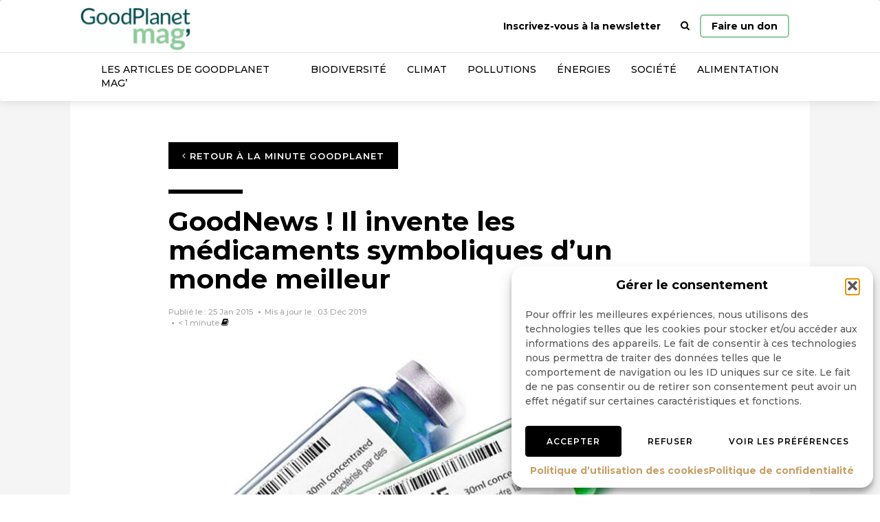

--- FILE ---
content_type: text/html; charset=UTF-8
request_url: https://www.goodplanet.info/actu-fondation/goodnews-il-invente-les-medicaments-symboliques-dun-monde-meilleur/
body_size: 19210
content:
<!doctype html><html class=no-js lang="fr-FR"><head><meta charset="UTF-8"><meta http-equiv=x-ua-compatible content="ie=edge"><meta name=viewport content="width=device-width,initial-scale=1"> <meta name='robots' content='index, follow, max-image-preview:large, max-snippet:-1, max-video-preview:-1' />

<!-- Google Tag Manager for WordPress by gtm4wp.com -->
<script data-cfasync="false" data-pagespeed-no-defer>
	var gtm4wp_datalayer_name = "dataLayer";
	var dataLayer = dataLayer || [];
</script>
<!-- End Google Tag Manager for WordPress by gtm4wp.com -->
	<!-- This site is optimized with the Yoast SEO Premium plugin v24.7 (Yoast SEO v26.8) - https://yoast.com/product/yoast-seo-premium-wordpress/ -->
	<title>GoodNews ! Il invente les médicaments symboliques d’un monde meilleur</title>
	<meta name="description" content="La Fondation GoodPlanet vous propose la bonne nouvelle de la semaine : alors que les vrais médicaments pansent les plaies et douleurs physiques, les maux spirituels restent parfois sans sevrage." />
	<link rel="canonical" href="https://www.goodplanet.info/actu-fondation/goodnews-il-invente-les-medicaments-symboliques-dun-monde-meilleur/" />
	<meta property="og:locale" content="fr_FR" />
	<meta property="og:type" content="article" />
	<meta property="og:title" content="GoodNews ! Il invente les médicaments symboliques d’un monde meilleur" />
	<meta property="og:description" content="La Fondation GoodPlanet vous propose la bonne nouvelle de la semaine : alors que les vrais médicaments pansent les plaies et douleurs physiques, les maux spirituels restent parfois sans sevrage." />
	<meta property="og:url" content="https://www.goodplanet.info/actu-fondation/goodnews-il-invente-les-medicaments-symboliques-dun-monde-meilleur/" />
	<meta property="og:site_name" content="GoodPlanet mag&#039;" />
	<meta property="article:publisher" content="https://www.facebook.com/goodplanet.org" />
	<meta property="article:modified_time" content="2019-12-03T16:41:23+00:00" />
	<meta property="og:image" content="https://www.goodplanet.info/wp-content/uploads/2015/01/medicamentdubonheur.jpg" />
	<meta property="og:image:width" content="800" />
	<meta property="og:image:height" content="482" />
	<meta property="og:image:type" content="image/jpeg" />
	<meta name="twitter:card" content="summary_large_image" />
	<meta name="twitter:site" content="@goodplanet_" />
	<meta name="twitter:label1" content="Durée de lecture estimée" />
	<meta name="twitter:data1" content="1 minute" />
	<script type="application/ld+json" class="yoast-schema-graph">{"@context":"https://schema.org","@graph":[{"@type":"WebPage","@id":"https://www.goodplanet.info/actu-fondation/goodnews-il-invente-les-medicaments-symboliques-dun-monde-meilleur/","url":"https://www.goodplanet.info/actu-fondation/goodnews-il-invente-les-medicaments-symboliques-dun-monde-meilleur/","name":"GoodNews ! Il invente les médicaments symboliques d’un monde meilleur","isPartOf":{"@id":"https://www.goodplanet.info/#website"},"primaryImageOfPage":{"@id":"https://www.goodplanet.info/actu-fondation/goodnews-il-invente-les-medicaments-symboliques-dun-monde-meilleur/#primaryimage"},"image":{"@id":"https://www.goodplanet.info/actu-fondation/goodnews-il-invente-les-medicaments-symboliques-dun-monde-meilleur/#primaryimage"},"thumbnailUrl":"https://www.goodplanet.info/wp-content/uploads/2015/01/medicamentdubonheur.jpg","datePublished":"2015-01-25T19:00:57+00:00","dateModified":"2019-12-03T16:41:23+00:00","description":"La Fondation GoodPlanet vous propose la bonne nouvelle de la semaine : alors que les vrais médicaments pansent les plaies et douleurs physiques, les maux spirituels restent parfois sans sevrage.","breadcrumb":{"@id":"https://www.goodplanet.info/actu-fondation/goodnews-il-invente-les-medicaments-symboliques-dun-monde-meilleur/#breadcrumb"},"inLanguage":"fr-FR","potentialAction":[{"@type":"ReadAction","target":["https://www.goodplanet.info/actu-fondation/goodnews-il-invente-les-medicaments-symboliques-dun-monde-meilleur/"]}]},{"@type":"ImageObject","inLanguage":"fr-FR","@id":"https://www.goodplanet.info/actu-fondation/goodnews-il-invente-les-medicaments-symboliques-dun-monde-meilleur/#primaryimage","url":"https://www.goodplanet.info/wp-content/uploads/2015/01/medicamentdubonheur.jpg","contentUrl":"https://www.goodplanet.info/wp-content/uploads/2015/01/medicamentdubonheur.jpg","width":800,"height":482,"caption":"© Valerio Loi"},{"@type":"BreadcrumbList","@id":"https://www.goodplanet.info/actu-fondation/goodnews-il-invente-les-medicaments-symboliques-dun-monde-meilleur/#breadcrumb","itemListElement":[{"@type":"ListItem","position":1,"name":"GoodPlanet MAG'","item":"https://www.goodplanet.info/"},{"@type":"ListItem","position":2,"name":"GoodNews ! Il invente les médicaments symboliques d’un monde meilleur"}]},{"@type":"WebSite","@id":"https://www.goodplanet.info/#website","url":"https://www.goodplanet.info/","name":"GoodPlanet mag'","description":"Comprendre l’environnement et ses enjeux","publisher":{"@id":"https://www.goodplanet.info/#organization"},"potentialAction":[{"@type":"SearchAction","target":{"@type":"EntryPoint","urlTemplate":"https://www.goodplanet.info/?s={search_term_string}"},"query-input":{"@type":"PropertyValueSpecification","valueRequired":true,"valueName":"search_term_string"}}],"inLanguage":"fr-FR"},{"@type":"Organization","@id":"https://www.goodplanet.info/#organization","name":"GoodPlanet MAG'","url":"https://www.goodplanet.info/","logo":{"@type":"ImageObject","inLanguage":"fr-FR","@id":"https://www.goodplanet.info/#/schema/logo/image/","url":"https://www.goodplanet.info/wp-content/uploads/2020/01/logo.png","contentUrl":"https://www.goodplanet.info/wp-content/uploads/2020/01/logo.png","width":3508,"height":2481,"caption":"GoodPlanet MAG'"},"image":{"@id":"https://www.goodplanet.info/#/schema/logo/image/"},"sameAs":["https://www.facebook.com/goodplanet.org","https://x.com/goodplanet_","https://www.instagram.com/fondationgoodplanet/","https://fr.linkedin.com/company/fondation-goodplanet","https://www.youtube.com/user/GoodPlanetorg"]}]}</script>
	<!-- / Yoast SEO Premium plugin. -->


<link href='https://fonts.gstatic.com' crossorigin rel='preconnect' />
<link rel="alternate" type="application/rss+xml" title="GoodPlanet mag&#039; &raquo; GoodNews ! Il invente les médicaments symboliques d’un monde meilleur Flux des commentaires" href="https://www.goodplanet.info/actu-fondation/goodnews-il-invente-les-medicaments-symboliques-dun-monde-meilleur/feed/" />
<style id='wp-img-auto-sizes-contain-inline-css' type='text/css'>
img:is([sizes=auto i],[sizes^="auto," i]){contain-intrinsic-size:3000px 1500px}
/*# sourceURL=wp-img-auto-sizes-contain-inline-css */
</style>
<link rel='stylesheet' id='acy_front_messages_css-css' href='https://www.goodplanet.info/wp-content/plugins/acymailing/media/css/front/messages.min.css?v=1701178927&#038;ver=6.9' type='text/css' media='all' />
<link rel='stylesheet' id='wp-block-library-css' href='https://www.goodplanet.info/wp-includes/css/dist/block-library/style.min.css?ver=6.9' type='text/css' media='all' />
<style id='global-styles-inline-css' type='text/css'>
:root{--wp--preset--aspect-ratio--square: 1;--wp--preset--aspect-ratio--4-3: 4/3;--wp--preset--aspect-ratio--3-4: 3/4;--wp--preset--aspect-ratio--3-2: 3/2;--wp--preset--aspect-ratio--2-3: 2/3;--wp--preset--aspect-ratio--16-9: 16/9;--wp--preset--aspect-ratio--9-16: 9/16;--wp--preset--color--black: #000000;--wp--preset--color--cyan-bluish-gray: #abb8c3;--wp--preset--color--white: #ffffff;--wp--preset--color--pale-pink: #f78da7;--wp--preset--color--vivid-red: #cf2e2e;--wp--preset--color--luminous-vivid-orange: #ff6900;--wp--preset--color--luminous-vivid-amber: #fcb900;--wp--preset--color--light-green-cyan: #7bdcb5;--wp--preset--color--vivid-green-cyan: #00d084;--wp--preset--color--pale-cyan-blue: #8ed1fc;--wp--preset--color--vivid-cyan-blue: #0693e3;--wp--preset--color--vivid-purple: #9b51e0;--wp--preset--gradient--vivid-cyan-blue-to-vivid-purple: linear-gradient(135deg,rgb(6,147,227) 0%,rgb(155,81,224) 100%);--wp--preset--gradient--light-green-cyan-to-vivid-green-cyan: linear-gradient(135deg,rgb(122,220,180) 0%,rgb(0,208,130) 100%);--wp--preset--gradient--luminous-vivid-amber-to-luminous-vivid-orange: linear-gradient(135deg,rgb(252,185,0) 0%,rgb(255,105,0) 100%);--wp--preset--gradient--luminous-vivid-orange-to-vivid-red: linear-gradient(135deg,rgb(255,105,0) 0%,rgb(207,46,46) 100%);--wp--preset--gradient--very-light-gray-to-cyan-bluish-gray: linear-gradient(135deg,rgb(238,238,238) 0%,rgb(169,184,195) 100%);--wp--preset--gradient--cool-to-warm-spectrum: linear-gradient(135deg,rgb(74,234,220) 0%,rgb(151,120,209) 20%,rgb(207,42,186) 40%,rgb(238,44,130) 60%,rgb(251,105,98) 80%,rgb(254,248,76) 100%);--wp--preset--gradient--blush-light-purple: linear-gradient(135deg,rgb(255,206,236) 0%,rgb(152,150,240) 100%);--wp--preset--gradient--blush-bordeaux: linear-gradient(135deg,rgb(254,205,165) 0%,rgb(254,45,45) 50%,rgb(107,0,62) 100%);--wp--preset--gradient--luminous-dusk: linear-gradient(135deg,rgb(255,203,112) 0%,rgb(199,81,192) 50%,rgb(65,88,208) 100%);--wp--preset--gradient--pale-ocean: linear-gradient(135deg,rgb(255,245,203) 0%,rgb(182,227,212) 50%,rgb(51,167,181) 100%);--wp--preset--gradient--electric-grass: linear-gradient(135deg,rgb(202,248,128) 0%,rgb(113,206,126) 100%);--wp--preset--gradient--midnight: linear-gradient(135deg,rgb(2,3,129) 0%,rgb(40,116,252) 100%);--wp--preset--font-size--small: 13px;--wp--preset--font-size--medium: 20px;--wp--preset--font-size--large: 36px;--wp--preset--font-size--x-large: 42px;--wp--preset--spacing--20: 0.44rem;--wp--preset--spacing--30: 0.67rem;--wp--preset--spacing--40: 1rem;--wp--preset--spacing--50: 1.5rem;--wp--preset--spacing--60: 2.25rem;--wp--preset--spacing--70: 3.38rem;--wp--preset--spacing--80: 5.06rem;--wp--preset--shadow--natural: 6px 6px 9px rgba(0, 0, 0, 0.2);--wp--preset--shadow--deep: 12px 12px 50px rgba(0, 0, 0, 0.4);--wp--preset--shadow--sharp: 6px 6px 0px rgba(0, 0, 0, 0.2);--wp--preset--shadow--outlined: 6px 6px 0px -3px rgb(255, 255, 255), 6px 6px rgb(0, 0, 0);--wp--preset--shadow--crisp: 6px 6px 0px rgb(0, 0, 0);}:where(.is-layout-flex){gap: 0.5em;}:where(.is-layout-grid){gap: 0.5em;}body .is-layout-flex{display: flex;}.is-layout-flex{flex-wrap: wrap;align-items: center;}.is-layout-flex > :is(*, div){margin: 0;}body .is-layout-grid{display: grid;}.is-layout-grid > :is(*, div){margin: 0;}:where(.wp-block-columns.is-layout-flex){gap: 2em;}:where(.wp-block-columns.is-layout-grid){gap: 2em;}:where(.wp-block-post-template.is-layout-flex){gap: 1.25em;}:where(.wp-block-post-template.is-layout-grid){gap: 1.25em;}.has-black-color{color: var(--wp--preset--color--black) !important;}.has-cyan-bluish-gray-color{color: var(--wp--preset--color--cyan-bluish-gray) !important;}.has-white-color{color: var(--wp--preset--color--white) !important;}.has-pale-pink-color{color: var(--wp--preset--color--pale-pink) !important;}.has-vivid-red-color{color: var(--wp--preset--color--vivid-red) !important;}.has-luminous-vivid-orange-color{color: var(--wp--preset--color--luminous-vivid-orange) !important;}.has-luminous-vivid-amber-color{color: var(--wp--preset--color--luminous-vivid-amber) !important;}.has-light-green-cyan-color{color: var(--wp--preset--color--light-green-cyan) !important;}.has-vivid-green-cyan-color{color: var(--wp--preset--color--vivid-green-cyan) !important;}.has-pale-cyan-blue-color{color: var(--wp--preset--color--pale-cyan-blue) !important;}.has-vivid-cyan-blue-color{color: var(--wp--preset--color--vivid-cyan-blue) !important;}.has-vivid-purple-color{color: var(--wp--preset--color--vivid-purple) !important;}.has-black-background-color{background-color: var(--wp--preset--color--black) !important;}.has-cyan-bluish-gray-background-color{background-color: var(--wp--preset--color--cyan-bluish-gray) !important;}.has-white-background-color{background-color: var(--wp--preset--color--white) !important;}.has-pale-pink-background-color{background-color: var(--wp--preset--color--pale-pink) !important;}.has-vivid-red-background-color{background-color: var(--wp--preset--color--vivid-red) !important;}.has-luminous-vivid-orange-background-color{background-color: var(--wp--preset--color--luminous-vivid-orange) !important;}.has-luminous-vivid-amber-background-color{background-color: var(--wp--preset--color--luminous-vivid-amber) !important;}.has-light-green-cyan-background-color{background-color: var(--wp--preset--color--light-green-cyan) !important;}.has-vivid-green-cyan-background-color{background-color: var(--wp--preset--color--vivid-green-cyan) !important;}.has-pale-cyan-blue-background-color{background-color: var(--wp--preset--color--pale-cyan-blue) !important;}.has-vivid-cyan-blue-background-color{background-color: var(--wp--preset--color--vivid-cyan-blue) !important;}.has-vivid-purple-background-color{background-color: var(--wp--preset--color--vivid-purple) !important;}.has-black-border-color{border-color: var(--wp--preset--color--black) !important;}.has-cyan-bluish-gray-border-color{border-color: var(--wp--preset--color--cyan-bluish-gray) !important;}.has-white-border-color{border-color: var(--wp--preset--color--white) !important;}.has-pale-pink-border-color{border-color: var(--wp--preset--color--pale-pink) !important;}.has-vivid-red-border-color{border-color: var(--wp--preset--color--vivid-red) !important;}.has-luminous-vivid-orange-border-color{border-color: var(--wp--preset--color--luminous-vivid-orange) !important;}.has-luminous-vivid-amber-border-color{border-color: var(--wp--preset--color--luminous-vivid-amber) !important;}.has-light-green-cyan-border-color{border-color: var(--wp--preset--color--light-green-cyan) !important;}.has-vivid-green-cyan-border-color{border-color: var(--wp--preset--color--vivid-green-cyan) !important;}.has-pale-cyan-blue-border-color{border-color: var(--wp--preset--color--pale-cyan-blue) !important;}.has-vivid-cyan-blue-border-color{border-color: var(--wp--preset--color--vivid-cyan-blue) !important;}.has-vivid-purple-border-color{border-color: var(--wp--preset--color--vivid-purple) !important;}.has-vivid-cyan-blue-to-vivid-purple-gradient-background{background: var(--wp--preset--gradient--vivid-cyan-blue-to-vivid-purple) !important;}.has-light-green-cyan-to-vivid-green-cyan-gradient-background{background: var(--wp--preset--gradient--light-green-cyan-to-vivid-green-cyan) !important;}.has-luminous-vivid-amber-to-luminous-vivid-orange-gradient-background{background: var(--wp--preset--gradient--luminous-vivid-amber-to-luminous-vivid-orange) !important;}.has-luminous-vivid-orange-to-vivid-red-gradient-background{background: var(--wp--preset--gradient--luminous-vivid-orange-to-vivid-red) !important;}.has-very-light-gray-to-cyan-bluish-gray-gradient-background{background: var(--wp--preset--gradient--very-light-gray-to-cyan-bluish-gray) !important;}.has-cool-to-warm-spectrum-gradient-background{background: var(--wp--preset--gradient--cool-to-warm-spectrum) !important;}.has-blush-light-purple-gradient-background{background: var(--wp--preset--gradient--blush-light-purple) !important;}.has-blush-bordeaux-gradient-background{background: var(--wp--preset--gradient--blush-bordeaux) !important;}.has-luminous-dusk-gradient-background{background: var(--wp--preset--gradient--luminous-dusk) !important;}.has-pale-ocean-gradient-background{background: var(--wp--preset--gradient--pale-ocean) !important;}.has-electric-grass-gradient-background{background: var(--wp--preset--gradient--electric-grass) !important;}.has-midnight-gradient-background{background: var(--wp--preset--gradient--midnight) !important;}.has-small-font-size{font-size: var(--wp--preset--font-size--small) !important;}.has-medium-font-size{font-size: var(--wp--preset--font-size--medium) !important;}.has-large-font-size{font-size: var(--wp--preset--font-size--large) !important;}.has-x-large-font-size{font-size: var(--wp--preset--font-size--x-large) !important;}
/*# sourceURL=global-styles-inline-css */
</style>

<style id='classic-theme-styles-inline-css' type='text/css'>
/*! This file is auto-generated */
.wp-block-button__link{color:#fff;background-color:#32373c;border-radius:9999px;box-shadow:none;text-decoration:none;padding:calc(.667em + 2px) calc(1.333em + 2px);font-size:1.125em}.wp-block-file__button{background:#32373c;color:#fff;text-decoration:none}
/*# sourceURL=/wp-includes/css/classic-themes.min.css */
</style>
<link rel='stylesheet' id='cmplz-general-css' href='https://www.goodplanet.info/wp-content/plugins/complianz-gdpr/assets/css/cookieblocker.min.css?ver=1765930804' type='text/css' media='all' />
<link rel='stylesheet' id='custom-css' href='https://www.goodplanet.info/wp-content/themes/gpinfo/css/main.css?ver=1713425929457' type='text/css' media='all' />
<script type="text/javascript" id="acy_front_messages_js-js-before">
/* <![CDATA[ */
var ACYM_AJAX_START = "https://www.goodplanet.info/wp-admin/admin-ajax.php";
            var ACYM_AJAX_PARAMS = "?action=acymailing_router&noheader=1&nocache=1769200157";
            var ACYM_AJAX = ACYM_AJAX_START + ACYM_AJAX_PARAMS;
//# sourceURL=acy_front_messages_js-js-before
/* ]]> */
</script>
<script type="text/javascript" src="https://www.goodplanet.info/wp-content/plugins/acymailing/media/js/front/messages.min.js?v=1701178927&amp;ver=6.9" id="acy_front_messages_js-js"></script>
<script type="text/javascript" src="https://www.goodplanet.info/wp-content/themes/gpinfo/js/head.js?ver=1713425929457" id="custom_head-js"></script>
<link rel='shortlink' href='https://www.goodplanet.info/?p=44289' />
			<style>.cmplz-hidden {
					display: none !important;
				}</style>
<!-- Google Tag Manager for WordPress by gtm4wp.com -->
<!-- GTM Container placement set to off -->
<script data-cfasync="false" data-pagespeed-no-defer>
	var dataLayer_content = {"cookies_accepted":true};
	dataLayer.push( dataLayer_content );
</script>
<script data-cfasync="false" data-pagespeed-no-defer>
	console.warn && console.warn("[GTM4WP] Google Tag Manager container code placement set to OFF !!!");
	console.warn && console.warn("[GTM4WP] Data layer codes are active but GTM container must be loaded using custom coding !!!");
</script>
<!-- End Google Tag Manager for WordPress by gtm4wp.com -->      <meta name="onesignal" content="wordpress-plugin"/>
            <script>

      window.OneSignalDeferred = window.OneSignalDeferred || [];

      OneSignalDeferred.push(function(OneSignal) {
        var oneSignal_options = {};
        window._oneSignalInitOptions = oneSignal_options;

        oneSignal_options['serviceWorkerParam'] = { scope: '/wp-content/plugins/onesignal-free-web-push-notifications/sdk_files/push/onesignal/' };
oneSignal_options['serviceWorkerPath'] = 'OneSignalSDKWorker.js';

        OneSignal.Notifications.setDefaultUrl("https://www.goodplanet.info");

        oneSignal_options['wordpress'] = true;
oneSignal_options['appId'] = '097fb881-76a5-4da3-8aa5-e6fbc3622ce3';
oneSignal_options['allowLocalhostAsSecureOrigin'] = true;
oneSignal_options['welcomeNotification'] = { };
oneSignal_options['welcomeNotification']['title'] = "";
oneSignal_options['welcomeNotification']['message'] = "";
oneSignal_options['path'] = "https://www.goodplanet.info/wp-content/plugins/onesignal-free-web-push-notifications/sdk_files/";
oneSignal_options['safari_web_id'] = "web.onesignal.auto.30b8db8e-86b1-4367-8886-055d3d362718";
oneSignal_options['promptOptions'] = { };
oneSignal_options['notifyButton'] = { };
oneSignal_options['notifyButton']['enable'] = true;
oneSignal_options['notifyButton']['position'] = 'bottom-right';
oneSignal_options['notifyButton']['theme'] = 'default';
oneSignal_options['notifyButton']['size'] = 'medium';
oneSignal_options['notifyButton']['showCredit'] = true;
oneSignal_options['notifyButton']['text'] = {};
              OneSignal.init(window._oneSignalInitOptions);
                    });

      function documentInitOneSignal() {
        var oneSignal_elements = document.getElementsByClassName("OneSignal-prompt");

        var oneSignalLinkClickHandler = function(event) { OneSignal.Notifications.requestPermission(); event.preventDefault(); };        for(var i = 0; i < oneSignal_elements.length; i++)
          oneSignal_elements[i].addEventListener('click', oneSignalLinkClickHandler, false);
      }

      if (document.readyState === 'complete') {
           documentInitOneSignal();
      }
      else {
           window.addEventListener("load", function(event){
               documentInitOneSignal();
          });
      }
    </script>
<!-- Matomo -->
<script>
  var _paq = window._paq = window._paq || [];
  /* tracker methods like "setCustomDimension" should be called before "trackPageView" */
  _paq.push(['trackPageView']);
  _paq.push(['enableLinkTracking']);
  (function() {
    var u="//matomo.fgp.digdeo.net/";
    _paq.push(['setTrackerUrl', u+'matomo.php']);
    _paq.push(['setSiteId', '2']);
    var d=document, g=d.createElement('script'), s=d.getElementsByTagName('script')[0];
    g.async=true; g.src=u+'matomo.js'; s.parentNode.insertBefore(g,s);
  })();
</script>
<!-- End Matomo Code -->
<link rel="icon" href="https://www.goodplanet.info/wp-content/uploads/2025/09/cropped-GoodPlanet-Mag-Logo_Signature-mail-1-32x32.png" sizes="32x32" />
<link rel="icon" href="https://www.goodplanet.info/wp-content/uploads/2025/09/cropped-GoodPlanet-Mag-Logo_Signature-mail-1-192x192.png" sizes="192x192" />
<link rel="apple-touch-icon" href="https://www.goodplanet.info/wp-content/uploads/2025/09/cropped-GoodPlanet-Mag-Logo_Signature-mail-1-180x180.png" />
<meta name="msapplication-TileImage" content="https://www.goodplanet.info/wp-content/uploads/2025/09/cropped-GoodPlanet-Mag-Logo_Signature-mail-1-270x270.png" />
		<style type="text/css" id="wp-custom-css">
			#search-container {
    background-color: #8EC999
}
.text-primary {
    color: #8EC999;
}
.titre-vignette:after, .navbar-default:after {
    background-color: #8EC999;
}
a, .a, a:hover, .a:hover {
    color: #8EC999;
}
.pagination>li>.page-numbers:hover, .pagination>li>.page-numbers.current {
    background-color: #8EC999;
    color: #fff;
    border-color: #8EC999;
}
.modal-newsletter .opt-check input[type=checkbox]+.wpcf7-list-item-label:before {
    color: #8EC999;
}
@media (min-width: 768px) {
    .navbar-default .navbar-lower>li>a:hover, .navbar-default .navbar-lower>li>.a:hover {
        background-color: #8EC999;
        color: #fff;
    }
}
.btn-donate { border: 2px solid #8EC999; }

.navbar-default .navbar-header .navbar-brand {
    background-image: url(https://www.goodplanet.info/wp-content/uploads/2025/09/GoodPlanet-Mag-Logo_Logo-Blanc-et-turquoise-01-scaled-e1756977808796.png);
}

@media (min-width: 768px) {
    .cta-donate {
        padding: 5px 15px !important;
        border: 2px solid #8EC999;
        border-radius: 5px;
        margin-top: 21px;
    }
}

.modal-newsletter .opt-check input[type=checkbox]+.wpcf7-list-item-label:before, .modal-newsletter #acym_fulldiv_formAcym1 .acym__subscription__form__fields .acym__subscription__form__lists label,.modal-newsletter #acym_fulldiv_formAcym2 .acym__subscription__form__fields .acym__subscription__form__lists label,.modal-newsletter #acym_fulldiv_formAcym3 .acym__subscription__form__fields .acym__subscription__form__lists label
{
    color: #8EC999
}

::-webkit-scrollbar-thumb {
    background-color: #8EC999;
}
:root {
	    --cmplz_hyperlink_color: #8EC999;
}		</style>
		<noscript><style id="rocket-lazyload-nojs-css">.rll-youtube-player, [data-lazy-src]{display:none !important;}</style></noscript> <link rel='stylesheet' id='contact-form-7-css' href='https://www.goodplanet.info/wp-content/plugins/contact-form-7/includes/css/styles.css?ver=6.1.4' type='text/css' media='all' />
</head>  <body data-cmplz=1 class="wp-singular gpnews-template-default single single-gpnews postid-44289 wp-theme-gpinfo"><nav class="navbar navbar-default "><div class="relative container"><div class=navbar-header><button type=button class="collapsed navbar-toggle" data-toggle=collapse data-target=#navbar-collapse aria-expanded=false><span class=icon-bar></span> <span class=icon-bar></span> <span class=icon-bar></span></button> <a class=navbar-brand href="https://www.goodplanet.info/" rel=home><img src="https://www.goodplanet.info/wp-content/themes/gpinfo/img/logo-goodplanet-mag.png" width=163 height=63 alt="GoodPlanet mag'"> </a>  </div><div class="collapse navbar-collapse" id=navbar-collapse><div class="column-flex fullWidth no-gutter">  <div class="col-xs-12 col-sm-auto"> <ul class="nav navbar-nav navbar-upper navbar-right"><li><a href="#newsletter" data-toggle="modal">Inscrivez-vous à la newsletter</a></li><li class="last-xs"><a href="#search" data-delayed-toggle="collapse"><i class="fa fa-search"></i> <span class="visible-xs-inline text-muted">Rechercher</span></a></li><li id="menu-item-282" class="sr-only menu-item menu-item-type-post_type menu-item-object-page menu-item-home menu-item-282"><a title="Page d&#039;accueil" href="https://www.goodplanet.info/">Page d&rsquo;accueil</a></li>
<li class="last-xs"><a href="https://don.goodplanet.org/gpm-don-environnement/" title="Faire un don" class="cta-donate">Faire un don</a></li></ul> </div><div class="col-xs-12 col-sm-auto first-xs last-sm"> <ul class="nav navbar-nav navbar-lower"><li id="menu-item-151874" class="menu-item menu-item-type-taxonomy menu-item-object-category menu-item-151874"><a title="Les articles de GoodPlanet Mag&#039;" href="https://www.goodplanet.info/goodplanetmag/">Les articles de GoodPlanet Mag&rsquo;</a></li>
<li id="menu-item-8" class="menu-item menu-item-type-taxonomy menu-item-object-category menu-item-8"><a title="Biodiversité" href="https://www.goodplanet.info/biodiversite/">Biodiversité</a></li>
<li id="menu-item-263" class="menu-item menu-item-type-taxonomy menu-item-object-category menu-item-263"><a title="Climat" href="https://www.goodplanet.info/climat/">Climat</a></li>
<li id="menu-item-265" class="menu-item menu-item-type-taxonomy menu-item-object-category menu-item-265"><a title="Pollutions" href="https://www.goodplanet.info/pollutions/">Pollutions</a></li>
<li id="menu-item-264" class="menu-item menu-item-type-taxonomy menu-item-object-category menu-item-264"><a title="Énergies" href="https://www.goodplanet.info/energies/">Énergies</a></li>
<li id="menu-item-266" class="menu-item menu-item-type-taxonomy menu-item-object-category menu-item-266"><a title="Société" href="https://www.goodplanet.info/societe/">Société</a></li>
<li id="menu-item-262" class="menu-item menu-item-type-taxonomy menu-item-object-category menu-item-262"><a title="Alimentation" href="https://www.goodplanet.info/alimentation/">Alimentation</a></li>
</ul> </div><div class="col-xs-12 col-sm-auto first-xs last-sm relative"><div id=search-container><div id=search class="collapse wpcf7-form-control-wrap"><div class=container-big><div class=row><div class="col-md-6 col-md-offset-3 col-xs-10 col-xs-offset-1"><div id=form-container class="column-flex center-xs"> <div id="closeSearch" class="visible-xs"><span>x - fermer</span></div><form role="search" method="get" id="searchform" class="searchform z-shift" action="https://www.goodplanet.info/" >
    <div class="input-group "><label class="form-label" for="s">Rechercher</label>
    <input type="text" class="form-control" autocomplete="off" value="" name="s" id="s" />
    <input type="submit" id="searchsubmit" class="sr-only" value="Rechercher" />
  </div>
  </form> </div></div></div></div></div></div></div></div></div></div></nav><div class="fade modal" id=newsletter tabindex=-1 role=dialog><div class="modal-dialog modal-newsletter" role=document><div class=modal-content><div class=modal-body><div class=text-center><div class=row><div class="col-xs-8 col-xs-offset-2"><img class="center-block img-fluid" src="https://www.goodplanet.info/wp-content/themes/gpinfo/img/_.png" data-lazyload="https://www.goodplanet.info/wp-content/themes/gpinfo/img/newsletter.svg"></div></div><p class="h3 push-top text-bold" id=myModalLabel>Inscrivez-vous à notre newsletter</p> 
<div class="wpcf7 no-js" id="wpcf7-f138470-o1" lang="fr-FR" dir="ltr" data-wpcf7-id="138470">
<div class="screen-reader-response"><p role="status" aria-live="polite" aria-atomic="true"></p> <ul></ul></div>
<form action="/actu-fondation/goodnews-il-invente-les-medicaments-symboliques-dun-monde-meilleur/#wpcf7-f138470-o1" method="post" class="wpcf7-form init" aria-label="Formulaire de contact" novalidate="novalidate" data-status="init">
<fieldset class="hidden-fields-container"><input type="hidden" name="_wpcf7" value="138470" /><input type="hidden" name="_wpcf7_version" value="6.1.4" /><input type="hidden" name="_wpcf7_locale" value="fr_FR" /><input type="hidden" name="_wpcf7_unit_tag" value="wpcf7-f138470-o1" /><input type="hidden" name="_wpcf7_container_post" value="0" /><input type="hidden" name="_wpcf7_posted_data_hash" value="" /><input type="hidden" name="_wpcf7_recaptcha_response" value="" />
</fieldset>
<p><span class="wpcf7-form-control-wrap" data-name="your-email"><input size="40" maxlength="400" class="wpcf7-form-control wpcf7-email wpcf7-validates-as-required wpcf7-text wpcf7-validates-as-email form-control" aria-required="true" aria-invalid="false" placeholder="E-mail" value="" type="email" name="your-email" /></span>
</p>
<ul class="list-unstyled">
	<li class="checkbox">
		<p><label class="text-label"><span class="wpcf7-form-control-wrap" data-name="your-lists"><span class="wpcf7-form-control wpcf7-checkbox wpcf7-validates-as-required opt-check"><span class="wpcf7-list-item first last"><input type="checkbox" name="your-lists[]" value="Quotidienne" /><span class="wpcf7-list-item-label">Quotidienne</span></span></span></span></label>
		</p>
	</li>
	<li class="checkbox">
		<p><label class="text-label"><span class="wpcf7-form-control-wrap" data-name="your-lists"><span class="wpcf7-form-control wpcf7-checkbox wpcf7-validates-as-required opt-check"><span class="wpcf7-list-item first last"><input type="checkbox" name="your-lists[]" value="Hebdo" /><span class="wpcf7-list-item-label">Hebdo</span></span></span></span></label>
		</p>
	</li>
</ul>
<p><button class="btn btn-primary" type="submit">OK <i class="fa fa-angle-right"></i></button>
</p><p style="display: none !important;" class="akismet-fields-container" data-prefix="_wpcf7_ak_"><label>&#916;<textarea name="_wpcf7_ak_hp_textarea" cols="45" rows="8" maxlength="100"></textarea></label><input type="hidden" id="ak_js_1" name="_wpcf7_ak_js" value="223"/><script>document.getElementById( "ak_js_1" ).setAttribute( "value", ( new Date() ).getTime() );</script></p><div class="wpcf7-response-output" aria-hidden="true"></div>
</form>
</div>
 </div></div></div></div></div>  <main role=main> <div class=bg-lightgray><nav class="affix social-share-side">  <ul class=social-share-links><li><a class="btn btn-primary" target=_blank rel="noreferrer noopener nofollow" href="https://www.facebook.com/sharer/sharer.php?u=https%3A%2F%2Fwww.goodplanet.info%2Factu-fondation%2Fgoodnews-il-invente-les-medicaments-symboliques-dun-monde-meilleur%2F"><i class="fa fa-facebook"></i><span class=sr-only>Partager sur Facebook</span></a></li><li><a class="btn btn-primary" target=_blank rel="noreferrer noopener nofollow" href="https://www.linkedin.com/sharing/share-offsite/?url=https%3A%2F%2Fwww.goodplanet.info%2Factu-fondation%2Fgoodnews-il-invente-les-medicaments-symboliques-dun-monde-meilleur%2F"><i class="fa fa-linkedin"></i><span class=sr-only>Partager sur Linkedin</span></a></li><li><a class="btn btn-primary" rel="noreferrer noopener nofollow" href=javascript:print()><i class="fa fa-print"></i><span class=sr-only>Imprimer</span></a></li></ul> </nav><article class="double bg-white container paddr-both relative" id=article><div class=container-big>  <div class="border-bottom"><a href="https://www.goodplanet.info/la-minute-goodplanet/" class="btn btn-primary btn-sm"><i class="fa fa-angle-left"></i> Retour à la minute GoodPlanet</a></div>   <h1 class="big post-title">GoodNews ! Il invente les médicaments symboliques d’un monde meilleur</h1>   <aside class="row-flex middle-xs push-bottom"><div class="col-xs-12 col-sm"><ul class="list-bullet post-footer"><li>Publié le : 25 Jan 2015</li> <li>Mis à jour le : 03 Déc 2019</li> <li><span class="span-reading-time rt-reading-time"><span class="rt-label rt-prefix"></span> <span class="rt-time"> &lt; 1</span> <span class="rt-label rt-postfix">minute</span></span> <i class="fa fa-book text-black"></i></li></ul></div><div class="col-xs-12 col-sm"><div class="row-flex end-sm no-gutter">  <div class=col-xs-auto><a href=#comments class=comments-bubble>4</a></div>  <div class=col-xs-auto>  <ul class=social-share-links><li><a class="btn btn-primary" target=_blank rel="noreferrer noopener nofollow" href="https://www.facebook.com/sharer/sharer.php?u=https%3A%2F%2Fwww.goodplanet.info%2Factu-fondation%2Fgoodnews-il-invente-les-medicaments-symboliques-dun-monde-meilleur%2F"><i class="fa fa-facebook"></i><span class=sr-only>Partager sur Facebook</span></a></li><li><a class="btn btn-primary" target=_blank rel="noreferrer noopener nofollow" href="https://www.linkedin.com/sharing/share-offsite/?url=https%3A%2F%2Fwww.goodplanet.info%2Factu-fondation%2Fgoodnews-il-invente-les-medicaments-symboliques-dun-monde-meilleur%2F"><i class="fa fa-linkedin"></i><span class=sr-only>Partager sur Linkedin</span></a></li><li><a class="btn btn-primary" rel="noreferrer noopener nofollow" href=javascript:print()><i class="fa fa-print"></i><span class=sr-only>Imprimer</span></a></li></ul> </div></div></div></aside>  <figure class=post-image> <img width="800" height="482" src="https://www.goodplanet.info/wp-content/uploads/2015/01/medicamentdubonheur.jpg" class="attachment-post-thumbnail size-post-thumbnail wp-post-image" alt="" decoding="async" fetchpriority="high" srcset="https://www.goodplanet.info/wp-content/uploads/2015/01/medicamentdubonheur.jpg 800w, https://www.goodplanet.info/wp-content/uploads/2015/01/medicamentdubonheur-300x181.jpg 300w, https://www.goodplanet.info/wp-content/uploads/2015/01/medicamentdubonheur-768x463.jpg 768w" sizes="(max-width: 800px) 100vw, 800px" /> <figcaption><br>© Valerio Loi</figcaption></figure>  <section class="double post-content push-top"> <figure id="attachment_44290" aria-describedby="caption-attachment-44290" style="width: 616px" class="wp-caption aligncenter"><img decoding="async" class=" wp-image-44290" src="https://www.goodplanet.info/wp-content/uploads/2015/01/medicamentdubonheur.jpg" alt="© Valerio Loi" width="616" height="365" /><figcaption id="caption-attachment-44290" class="wp-caption-text">© Valerio Loi</figcaption></figure>
<p>La Fondation GoodPlanet vous propose la bonne nouvelle de la semaine : alors que les vrais médicaments pansent les plaies et douleurs physiques, les maux spirituels restent parfois sans sevrage.</p>
<p>La paix, l’amour, l’espoir, l’empathie, la joie… ces sentiments vont et viennent en nous comme le vent.</p>
<p>L’étudiant londonien Valerio Loi a ainsi voulu recentrer notre esprit sur les fondamentaux de la vie en imaginant une médecine alternative à partir d’une série de flacons contenant des quantités concentrées de sentiments humains. Un projet noble d’esprit et plein de poésie comme on en voit rarement.</p>
<p>&nbsp;</p>
<figure id="attachment_44291" aria-describedby="caption-attachment-44291" style="width: 402px" class="wp-caption aligncenter"><img decoding="async" class=" wp-image-44291" src="https://www.goodplanet.info/wp-content/uploads/2015/01/10898250_866653266689761_8484983968481633131_n.jpg" alt="© Valerio Loi" width="402" height="259" /><figcaption id="caption-attachment-44291" class="wp-caption-text">© Valerio Loi</figcaption></figure>
<p>&nbsp;</p>
<p>Source : The Trendy Girl</p>
 </section>   <div id=comments>   <h2 class=push-bottom> 4 commentaires </h2>   <div class="a paddr shadow-box" data-toggle=modal data-target=#form><p class="push-reset text-gray text-light" href=#>Ecrire un commentaire</p></div>   <div class=collapse id=comment-box><ul class=media-list> 		<li class="push-top">
		<div class="paddr shadow-box">
			<ul class="list-inline">
				<li>
					<p class="h4 text-semibold push-reset text-italic">
						<a href="http://lalutiniere.eklablog.com/" class="url" rel="ugc external nofollow">Sylvie Ptitsa</a>					</p>
				</li>
				<li>
					<time>
						<p class="push-reset">26 janvier 2015</p>
					</time>
				</li>
			</ul>

			<div class="post-content push-top">
				<p>Cette nouvelle me donne un grand sourire pour commencer ma journée (et ma semaine). Merci à cet inventeur pour son idée à la fois simple et si porteuse de sens !<br />
L&rsquo;Homme n&rsquo;est pas un loup pour l&rsquo;homme. Il a toujours le choix. Lui a choisi ! Merci pour cette info.</p>
			</div>
		</div>
	<ul class="children">
		<li class="push-top">
		<div class="paddr shadow-box">
			<ul class="list-inline">
				<li>
					<p class="h4 text-semibold push-reset text-italic">
						Chapus					</p>
				</li>
				<li>
					<time>
						<p class="push-reset">28 janvier 2015</p>
					</time>
				</li>
			</ul>

			<div class="post-content push-top">
				<p>A répandre partout, pour que les cœurs aiment , que les pensées soit positives , que la vie soit belle, que le bonheur règne pour tous dans le monde ou nous vivons . Prenez soin de vous, des vôtres, des autres et aimez tout ce qui vous entoure .<br />
2 min · J’aime</p>
			</div>
		</div>
	</li><!-- #comment-## -->
</ul><!-- .children -->
</li><!-- #comment-## -->
		<li class="push-top">
		<div class="paddr shadow-box">
			<ul class="list-inline">
				<li>
					<p class="h4 text-semibold push-reset text-italic">
						Ory					</p>
				</li>
				<li>
					<time>
						<p class="push-reset">28 janvier 2015</p>
					</time>
				</li>
			</ul>

			<div class="post-content push-top">
				<p>Merci pour ces médicaments !<br />
Je rajouterais 2 flacons : bienveillance et bonne humeur !</p>
			</div>
		</div>
	</li><!-- #comment-## -->
		<li class="push-top">
		<div class="paddr shadow-box">
			<ul class="list-inline">
				<li>
					<p class="h4 text-semibold push-reset text-italic">
						François Gagné					</p>
				</li>
				<li>
					<time>
						<p class="push-reset">28 janvier 2015</p>
					</time>
				</li>
			</ul>

			<div class="post-content push-top">
				<p>Où pourrais-je m&rsquo;en procurer??</p>
<p>Sa fais trois ans que je prends des anti-depresseur etc et je vois pas de changement vraiment alors je serais intéressé.</p>
			</div>
		</div>
	</li><!-- #comment-## -->
 </ul></div><div class="double push-top text-center"><button type=button class="btn btn-default" data-toggle=collapse data-target=#comment-box>Lire les commentaires</button></div>  <div class="fade modal" id=form tabindex=-1 role=dialog><div class=modal-dialog role=document><div class=modal-content><div class=modal-body>  	<div id="respond" class="comment-respond">
		<h3 id="reply-title" class="comment-reply-title">Laisser un commentaire <small><a rel="nofollow" id="cancel-comment-reply-link" href="/actu-fondation/goodnews-il-invente-les-medicaments-symboliques-dun-monde-meilleur/#respond" style="display:none;">Annuler la réponse</a></small></h3><form action="https://www.goodplanet.info/wp-comments-post.php" method="post" id="commentform" class="comment-form" name="commentForm" onsubmit="return validateForm();"><p class="comment-notes"><span id="email-notes">Votre adresse e-mail ne sera pas publiée.</span> <span class="required-field-message">Les champs obligatoires sont indiqués avec <span class="required">*</span></span></p><div class="form-group"><label for="comment">Comment</label><span>*</span><textarea id="comment" class="form-control" name="comment" rows="3" aria-required="true"></textarea><p id="d3" class="text-danger"></p></div><div class="form-group"><label for="author">Name</label> <span>*</span><input id="author" name="author" class="form-control" type="text" value="" size="30" aria-required='true' /><p id="d1" class="text-danger"></p></div>
<div class="form-group"><label for="email">Email</label> <span>*</span><input id="email" name="email" class="form-control" type="text" value="" size="30" aria-required='true' /><p id="d2" class="text-danger"></p></div>

<p class="comment-form-cookies-consent"><input id="wp-comment-cookies-consent" name="wp-comment-cookies-consent" type="checkbox" value="yes" /> <label for="wp-comment-cookies-consent">Enregistrer mon nom, mon e-mail et mon site dans le navigateur pour mon prochain commentaire.</label></p>
<p class="form-submit"><input name="submit" type="submit" id="submit" class="btn btn-primary" value="Laisser un commentaire" /> <input type='hidden' name='comment_post_ID' value='44289' id='comment_post_ID' />
<input type='hidden' name='comment_parent' id='comment_parent' value='0' />
</p><p style="display: none;"><input type="hidden" id="akismet_comment_nonce" name="akismet_comment_nonce" value="cfb4cbaabd" /></p><p style="display: none !important;" class="akismet-fields-container" data-prefix="ak_"><label>&#916;<textarea name="ak_hp_textarea" cols="45" rows="8" maxlength="100"></textarea></label><input type="hidden" id="ak_js_2" name="ak_js" value="151"/><script>document.getElementById( "ak_js_2" ).setAttribute( "value", ( new Date() ).getTime() );</script></p></form>	</div><!-- #respond -->
	 </div></div></div></div><script>function validateForm(){var e=document.forms.commentForm,n=e.author.value,m=e.email.value,t=e.comment.value,l=!0,r=document.getElementById("d1"),u=document.getElementById("d2"),a=document.getElementById("d3");if(null===n||""===n?l=!(r.innerHTML="Name is required"):r.innerHTML="",null===m||""===m?l=!(u.innerHTML="Email is required"):u.innerHTML="",null===t||""===t?l=!(a.innerHTML="Comment is required"):a.innerHTML="",!1===l)return!1}</script> </div></article><div class="container relative paddr-reset" id=article-footer>  <section class="double push-both row-flex thick-grid thick-gutter">  <div class="col-xs-12 col-md-4 col-sm-6">  <article class="column-flex fullHeight no-gutter a" data-a="https://www.goodplanet.info/2026/01/23/compter-les-oiseaux-pour-mieux-les-proteger/">  <div class="rectangle" data-lazyload="https://www.goodplanet.info/wp-content/uploads/2026/01/3bf9c4e3c3df795e3c9dc634bf19796cef79a286.jpg"><div class="absolute left mini-paddr top"><i class="fa fa-2x text-primary fa-newspaper-o"></i></div></div>  <div class="col-xs"><div class="fullHeight no-gutter between-xs bg-white column-flex paddr shadow-box"><div class=col-xs>  <ul class="breadcrumb post-category"> <li><a href="https://www.goodplanet.info/biodiversite/" alt="View all posts in Biodiversité">Biodiversité</a></li> <li><a href="https://www.goodplanet.info/societe/" alt="View all posts in Société">Société</a></li> </ul>  <h1 class="plus post-title push-bottom">Compter les oiseaux pour mieux les protéger</h1></div><aside class=col-xs-auto><ul class="list-bullet post-footer"><li>23 Jan 2026</li>  <li><span class="span-reading-time rt-reading-time"><span class="rt-label rt-prefix"></span> <span class="rt-time"> &lt; 1</span> <span class="rt-label rt-postfix">minute</span></span> <i class="fa fa-book text-black"></i></li>  </ul></aside><a href="https://www.goodplanet.info/2026/01/23/compter-les-oiseaux-pour-mieux-les-proteger/" class=sr-only>Lire l'article</a></div></div></article>  </div>  <div class="col-xs-12 col-md-4 col-sm-6">  <article class="column-flex fullHeight no-gutter a" data-a="https://www.goodplanet.info/2026/01/23/gpm-la-recette-gourmande-de-lucille-en-video-les-pitas-aux-poireaux/">  <div class="rectangle" data-lazyload="https://www.goodplanet.info/wp-content/uploads/2026/01/POIREAU_Galette_DSCF0101-©-Fabien-Breuil.jpg"><div class="absolute left mini-paddr top"><i class="fa fa-2x text-primary fa-newspaper-o"></i></div></div>  <div class="col-xs"><div class="fullHeight no-gutter between-xs bg-white column-flex paddr shadow-box"><div class=col-xs>  <ul class="breadcrumb post-category"> <li><a href="https://www.goodplanet.info/agir/" alt="View all posts in Agir">Agir</a></li> <li><a href="https://www.goodplanet.info/alimentation/" alt="View all posts in Alimentation">Alimentation</a></li> <li><a href="https://www.goodplanet.info/goodplanetmag/" alt="View all posts in Les articles de GoodPlanet Mag&#039;">Les articles de GoodPlanet Mag&#039;</a></li> <li><a href="https://www.goodplanet.info/lifestyle/" alt="View all posts in Lifestyle">Lifestyle</a></li> <li><a href="https://www.goodplanet.info/video/" alt="View all posts in Vidéo">Vidéo</a></li> </ul>  <h1 class="plus post-title push-bottom">La recette gourmande de Lucille en vidéo : les pitas aux poireaux</h1></div><aside class=col-xs-auto><ul class="list-bullet post-footer"><li>23 Jan 2026</li>  <li><span class="span-reading-time rt-reading-time"><span class="rt-label rt-prefix"></span> <span class="rt-time"> &lt; 1</span> <span class="rt-label rt-postfix">minute</span></span> <i class="fa fa-book text-black"></i></li>  </ul></aside><a href="https://www.goodplanet.info/2026/01/23/gpm-la-recette-gourmande-de-lucille-en-video-les-pitas-aux-poireaux/" class=sr-only>Lire l'article</a></div></div></article>  </div>  <div class="col-xs-12 col-md-4 col-sm-6">  <article class="column-flex fullHeight no-gutter a" data-a="https://www.goodplanet.info/2026/01/23/de-braconnier-a-ranger-au-nigeria-le-nouveau-souffle-de-la-foret-dokomu/">  <div class="rectangle" data-lazyload="https://www.goodplanet.info/wp-content/uploads/2026/01/3a1983363cfae45cee02ac0ab3f3c4732c2660c6.jpg"><div class="absolute left mini-paddr top"><i class="fa fa-2x text-primary fa-newspaper-o"></i></div></div>  <div class="col-xs"><div class="fullHeight no-gutter between-xs bg-white column-flex paddr shadow-box"><div class=col-xs>  <ul class="breadcrumb post-category"> <li><a href="https://www.goodplanet.info/biodiversite/" alt="View all posts in Biodiversité">Biodiversité</a></li> <li><a href="https://www.goodplanet.info/societe/" alt="View all posts in Société">Société</a></li> </ul>  <h1 class="plus post-title push-bottom">De braconnier à ranger: au Nigeria, le nouveau souffle de la forêt d'Okomu</h1></div><aside class=col-xs-auto><ul class="list-bullet post-footer"><li>23 Jan 2026</li>  <li><span class="span-reading-time rt-reading-time"><span class="rt-label rt-prefix"></span> <span class="rt-time"> &lt; 1</span> <span class="rt-label rt-postfix">minute</span></span> <i class="fa fa-book text-black"></i></li>  </ul></aside><a href="https://www.goodplanet.info/2026/01/23/de-braconnier-a-ranger-au-nigeria-le-nouveau-souffle-de-la-foret-dokomu/" class=sr-only>Lire l'article</a></div></div></article>  </div>  </section></div></div>  <footer id=footer role=contentinfo>  <div class="bg-green footer-upper"><div class=container><div class="row-flex middle-xs double push-both"><div class="col-xs-12 col-sm-5"><h2 class="text-white no-indent push-bottom slide-title" data-title="La minute GoodPlanet">La minute GoodPlanet</h2><div class="row-flex middle-xs"><div class=col-xs-12><a href=https://www.goodplanet.org target=_blank class="btn btn-primary btn-sm">Goodplanet.org</a></div><div class="col-xs-12 mini-push-top"><a href="https://don.goodplanet.org/gpm-don-environnement/" target=_blank rel="noopener noreferrer" class="btn btn-sm btn-white">Faire un don</a></div></div></div><div class="col-xs-12 col-sm"><div class="row-flex center-sm thick-gutter"><div class="col-xs-12 col-sm double push-top-maxsm">  <div class="row-flex middle-xs gutter-slim"><div class="col-sm col-xs col-sm-offset-2"><a href="https://www.goodplanet.info/actu-fondation/une-journee-pour-se-former-a-ladaptation-au-changement-climatique-en-mars-2026-a-la-fondation-goodplanet/" title="Une journée pour se former à l'adaptation au changement climatique en mars 2026 à la Fondation GoodPlanet" class="caption caption-right"><p class=caption-title><i class="fa fa-more-circle"></i></p><div class="clip square-box"><div class="cover square-content" data-lazyload="https://www.goodplanet.info/wp-content/uploads/2024/11/Ville-Avenir-2-1024x766.jpg" style=display:block></div></div></a></div><div class="col-sm col-xs"><p class="push-top small text-bold text-left text-uppercase text-white">Une journée pour se former à l'adaptation au changement climatique en mars 2026 à la Fondation GoodPlanet</p></div></div>  </div>  </div></div></div></div></div>  <div class=footer-lower><div class=container><div class="row-flex push-top center-xs double start-sm"><figure class="col-md-2 col-sm-3 col-xs-8 logo logo-white"><img src="https://www.goodplanet.info/wp-content/themes/gpinfo/img/_.png" data-lazyload="https://www.goodplanet.info/wp-content/themes/gpinfo/img/fondation_goodplanet.svg" alt="Fondation Goodplanet" class=img-responsive width=300 height=74 style=width:auto></figure></div><div class="row-flex push-top nav-footer"><div class="col-xs-12 col-md-2 col-sm-3"><p class="text-light small text-muted">Le magazine GoodPlanet Info est un projet de la fondation GoodPlanet, dirigée par Yann Arthus-Bertrand</p><div class=push-top><p class=section-title>Le magazine</p> <ul id="menu-footer" class="list-unstyled"><li id="menu-item-106872" class="menu-item menu-item-type-post_type menu-item-object-page menu-item-106872"><a href="https://www.goodplanet.info/qui-sommes-nous/">Qui sommes-nous ?</a></li>
<li id="menu-item-106873" class="menu-item menu-item-type-post_type menu-item-object-page menu-item-106873"><a href="https://www.goodplanet.info/partenaires/">Partenaires</a></li>
<li id="menu-item-290" class="menu-item menu-item-type-custom menu-item-object-custom menu-item-290"><a href="https://www.goodplanet.info/contactez-nous">Nous contacter</a></li>
<li id="menu-item-106877" class="menu-item menu-item-type-post_type menu-item-object-page menu-item-106877"><a href="https://www.goodplanet.info/soutenez-nous/">Soutenez-nous</a></li>
<li id="menu-item-111851" class="menu-item menu-item-type-post_type menu-item-object-page menu-item-111851"><a href="https://www.goodplanet.info/la-minute-goodplanet/">La minute GoodPlanet</a></li>
<li id="menu-item-289" class="menu-item menu-item-type-custom menu-item-object-custom menu-item-289"><a target="_blank" href="http://www.goodplanet.org">Découvrez la fondation GoodPlanet</a></li>
</ul> </div></div><div class="col-xs-12 col-sm col-md col-md-offset-2">   <p class="push-top section-title">Suivez-nous</p><ul class="list-inline text-center-maxsm">  <li><a href="https://www.facebook.com/goodplanet.org" target=_blank><i class="fa text-white fa-2x fa-facebook"></i></a></li>  <li><a href="https://instagram.com/fondationgoodplanet" target=_blank><i class="fa text-white fa-2x fa-instagram"></i></a></li>  <li><a href="http://www.youtube.com/user/GoodPlanetorg/" target=_blank><i class="fa text-white fa-2x fa-youtube"></i></a></li>  <li><a href="https://fr.linkedin.com/company/fondation-goodplanet" target=_blank><i class="fa text-white fa-2x fa-linkedin"></i></a></li>  </ul>  </div>  <div class="col-xs-12 col-sm"><p class=section-title>Inscription newsletter</p><div> 
<div class="wpcf7 no-js" id="wpcf7-f138470-o2" lang="fr-FR" dir="ltr" data-wpcf7-id="138470">
<div class="screen-reader-response"><p role="status" aria-live="polite" aria-atomic="true"></p> <ul></ul></div>
<form action="/actu-fondation/goodnews-il-invente-les-medicaments-symboliques-dun-monde-meilleur/#wpcf7-f138470-o2" method="post" class="wpcf7-form init" aria-label="Formulaire de contact" novalidate="novalidate" data-status="init">
<fieldset class="hidden-fields-container"><input type="hidden" name="_wpcf7" value="138470" /><input type="hidden" name="_wpcf7_version" value="6.1.4" /><input type="hidden" name="_wpcf7_locale" value="fr_FR" /><input type="hidden" name="_wpcf7_unit_tag" value="wpcf7-f138470-o2" /><input type="hidden" name="_wpcf7_container_post" value="0" /><input type="hidden" name="_wpcf7_posted_data_hash" value="" /><input type="hidden" name="_wpcf7_recaptcha_response" value="" />
</fieldset>
<p><span class="wpcf7-form-control-wrap" data-name="your-email"><input size="40" maxlength="400" class="wpcf7-form-control wpcf7-email wpcf7-validates-as-required wpcf7-text wpcf7-validates-as-email form-control" aria-required="true" aria-invalid="false" placeholder="E-mail" value="" type="email" name="your-email" /></span>
</p>
<ul class="list-unstyled">
	<li class="checkbox">
		<p><label class="text-label"><span class="wpcf7-form-control-wrap" data-name="your-lists"><span class="wpcf7-form-control wpcf7-checkbox wpcf7-validates-as-required opt-check"><span class="wpcf7-list-item first last"><input type="checkbox" name="your-lists[]" value="Quotidienne" /><span class="wpcf7-list-item-label">Quotidienne</span></span></span></span></label>
		</p>
	</li>
	<li class="checkbox">
		<p><label class="text-label"><span class="wpcf7-form-control-wrap" data-name="your-lists"><span class="wpcf7-form-control wpcf7-checkbox wpcf7-validates-as-required opt-check"><span class="wpcf7-list-item first last"><input type="checkbox" name="your-lists[]" value="Hebdo" /><span class="wpcf7-list-item-label">Hebdo</span></span></span></span></label>
		</p>
	</li>
</ul>
<p><button class="btn btn-primary" type="submit">OK <i class="fa fa-angle-right"></i></button>
</p><p style="display: none !important;" class="akismet-fields-container" data-prefix="_wpcf7_ak_"><label>&#916;<textarea name="_wpcf7_ak_hp_textarea" cols="45" rows="8" maxlength="100"></textarea></label><input type="hidden" id="ak_js_3" name="_wpcf7_ak_js" value="98"/><script>document.getElementById( "ak_js_3" ).setAttribute( "value", ( new Date() ).getTime() );</script></p><div class="wpcf7-response-output" aria-hidden="true"></div>
</form>
</div>
 </div></div>  </div><div class="row-flex push-top bordered-top triple"><div class="col-lg-auto col-sm-auto col-xs-6"><div><small> Copyright &copy; 2026 GoodPlanet mag&#039; </small></div></div><div class="col-sm col-md col-md-offset-2 col-lg col-lg-offset-4 col-xs-6"> <ul id="menu-navigation-legale" class="breadcrumb text-right"><li id="menu-item-291" class="menu-item menu-item-type-post_type menu-item-object-page menu-item-291"><a href="https://www.goodplanet.info/mentions-legales/">Mentions légales</a></li>
<li id="menu-item-144825" class="menu-item menu-item-type-post_type menu-item-object-page menu-item-privacy-policy menu-item-144825"><a rel="privacy-policy" href="https://www.goodplanet.info/politique-de-confidentialite/">Politique de confidentialité</a></li>
<li id="menu-item-144826" class="menu-item menu-item-type-post_type menu-item-object-page menu-item-144826"><a href="https://www.goodplanet.info/politique-cookies/">Politique d’utilisation des cookies</a></li>
<li><button type="button" class="a cmplz-manage-consent" style="border:0;padding:0">Gérer le consentement</button></li></ul> </div>  </div></div><span class=filter data-lazyload="https://www.goodplanet.info/wp-content/themes/gpinfo/img/bg01.jpg"></span></div></footer> <script type="speculationrules">
{"prefetch":[{"source":"document","where":{"and":[{"href_matches":"/*"},{"not":{"href_matches":["/wp-*.php","/wp-admin/*","/wp-content/uploads/*","/wp-content/*","/wp-content/plugins/*","/wp-content/themes/gpinfo/*","/*\\?(.+)"]}},{"not":{"selector_matches":"a[rel~=\"nofollow\"]"}},{"not":{"selector_matches":".no-prefetch, .no-prefetch a"}}]},"eagerness":"conservative"}]}
</script>

<!-- Consent Management powered by Complianz | GDPR/CCPA Cookie Consent https://wordpress.org/plugins/complianz-gdpr -->
<div id="cmplz-cookiebanner-container"><div class="cmplz-cookiebanner cmplz-hidden banner-1 banniere-a optin cmplz-bottom-right cmplz-categories-type-view-preferences" aria-modal="true" data-nosnippet="true" role="dialog" aria-live="polite" aria-labelledby="cmplz-header-1-optin" aria-describedby="cmplz-message-1-optin">
	<div class="cmplz-header">
		<div class="cmplz-logo"></div>
		<div class="cmplz-title" id="cmplz-header-1-optin">Gérer le consentement</div>
		<div class="cmplz-close" tabindex="0" role="button" aria-label="Fermer la boîte de dialogue">
			<svg aria-hidden="true" focusable="false" data-prefix="fas" data-icon="times" class="svg-inline--fa fa-times fa-w-11" role="img" xmlns="http://www.w3.org/2000/svg" viewBox="0 0 352 512"><path fill="currentColor" d="M242.72 256l100.07-100.07c12.28-12.28 12.28-32.19 0-44.48l-22.24-22.24c-12.28-12.28-32.19-12.28-44.48 0L176 189.28 75.93 89.21c-12.28-12.28-32.19-12.28-44.48 0L9.21 111.45c-12.28 12.28-12.28 32.19 0 44.48L109.28 256 9.21 356.07c-12.28 12.28-12.28 32.19 0 44.48l22.24 22.24c12.28 12.28 32.2 12.28 44.48 0L176 322.72l100.07 100.07c12.28 12.28 32.2 12.28 44.48 0l22.24-22.24c12.28-12.28 12.28-32.19 0-44.48L242.72 256z"></path></svg>
		</div>
	</div>

	<div class="cmplz-divider cmplz-divider-header"></div>
	<div class="cmplz-body">
		<div class="cmplz-message" id="cmplz-message-1-optin">Pour offrir les meilleures expériences, nous utilisons des technologies telles que les cookies pour stocker et/ou accéder aux informations des appareils. Le fait de consentir à ces technologies nous permettra de traiter des données telles que le comportement de navigation ou les ID uniques sur ce site. Le fait de ne pas consentir ou de retirer son consentement peut avoir un effet négatif sur certaines caractéristiques et fonctions.</div>
		<!-- categories start -->
		<div class="cmplz-categories">
			<details class="cmplz-category cmplz-functional" >
				<summary>
						<span class="cmplz-category-header">
							<span class="cmplz-category-title">Fonctionnel</span>
							<span class='cmplz-always-active'>
								<span class="cmplz-banner-checkbox">
									<input type="checkbox"
										   id="cmplz-functional-optin"
										   data-category="cmplz_functional"
										   class="cmplz-consent-checkbox cmplz-functional"
										   size="40"
										   value="1"/>
									<label class="cmplz-label" for="cmplz-functional-optin"><span class="screen-reader-text">Fonctionnel</span></label>
								</span>
								Toujours activé							</span>
							<span class="cmplz-icon cmplz-open">
								<svg xmlns="http://www.w3.org/2000/svg" viewBox="0 0 448 512"  height="18" ><path d="M224 416c-8.188 0-16.38-3.125-22.62-9.375l-192-192c-12.5-12.5-12.5-32.75 0-45.25s32.75-12.5 45.25 0L224 338.8l169.4-169.4c12.5-12.5 32.75-12.5 45.25 0s12.5 32.75 0 45.25l-192 192C240.4 412.9 232.2 416 224 416z"/></svg>
							</span>
						</span>
				</summary>
				<div class="cmplz-description">
					<span class="cmplz-description-functional">L’accès ou le stockage technique est strictement nécessaire dans la finalité d’intérêt légitime de permettre l’utilisation d’un service spécifique explicitement demandé par l’abonné ou l’utilisateur, ou dans le seul but d’effectuer la transmission d’une communication sur un réseau de communications électroniques.</span>
				</div>
			</details>

			<details class="cmplz-category cmplz-preferences" >
				<summary>
						<span class="cmplz-category-header">
							<span class="cmplz-category-title">Préférences</span>
							<span class="cmplz-banner-checkbox">
								<input type="checkbox"
									   id="cmplz-preferences-optin"
									   data-category="cmplz_preferences"
									   class="cmplz-consent-checkbox cmplz-preferences"
									   size="40"
									   value="1"/>
								<label class="cmplz-label" for="cmplz-preferences-optin"><span class="screen-reader-text">Préférences</span></label>
							</span>
							<span class="cmplz-icon cmplz-open">
								<svg xmlns="http://www.w3.org/2000/svg" viewBox="0 0 448 512"  height="18" ><path d="M224 416c-8.188 0-16.38-3.125-22.62-9.375l-192-192c-12.5-12.5-12.5-32.75 0-45.25s32.75-12.5 45.25 0L224 338.8l169.4-169.4c12.5-12.5 32.75-12.5 45.25 0s12.5 32.75 0 45.25l-192 192C240.4 412.9 232.2 416 224 416z"/></svg>
							</span>
						</span>
				</summary>
				<div class="cmplz-description">
					<span class="cmplz-description-preferences">L’accès ou le stockage technique est nécessaire dans la finalité d’intérêt légitime de stocker des préférences qui ne sont pas demandées par l’abonné ou l’internaute.</span>
				</div>
			</details>

			<details class="cmplz-category cmplz-statistics" >
				<summary>
						<span class="cmplz-category-header">
							<span class="cmplz-category-title">Statistiques</span>
							<span class="cmplz-banner-checkbox">
								<input type="checkbox"
									   id="cmplz-statistics-optin"
									   data-category="cmplz_statistics"
									   class="cmplz-consent-checkbox cmplz-statistics"
									   size="40"
									   value="1"/>
								<label class="cmplz-label" for="cmplz-statistics-optin"><span class="screen-reader-text">Statistiques</span></label>
							</span>
							<span class="cmplz-icon cmplz-open">
								<svg xmlns="http://www.w3.org/2000/svg" viewBox="0 0 448 512"  height="18" ><path d="M224 416c-8.188 0-16.38-3.125-22.62-9.375l-192-192c-12.5-12.5-12.5-32.75 0-45.25s32.75-12.5 45.25 0L224 338.8l169.4-169.4c12.5-12.5 32.75-12.5 45.25 0s12.5 32.75 0 45.25l-192 192C240.4 412.9 232.2 416 224 416z"/></svg>
							</span>
						</span>
				</summary>
				<div class="cmplz-description">
					<span class="cmplz-description-statistics">Le stockage ou l’accès technique qui est utilisé exclusivement à des fins statistiques.</span>
					<span class="cmplz-description-statistics-anonymous">Le stockage ou l’accès technique qui est utilisé exclusivement dans des finalités statistiques anonymes. En l’absence d’une assignation à comparaître, d’une conformité volontaire de la part de votre fournisseur d’accès à internet ou d’enregistrements supplémentaires provenant d’une tierce partie, les informations stockées ou extraites à cette seule fin ne peuvent généralement pas être utilisées pour vous identifier.</span>
				</div>
			</details>
			<details class="cmplz-category cmplz-marketing" >
				<summary>
						<span class="cmplz-category-header">
							<span class="cmplz-category-title">Marketing</span>
							<span class="cmplz-banner-checkbox">
								<input type="checkbox"
									   id="cmplz-marketing-optin"
									   data-category="cmplz_marketing"
									   class="cmplz-consent-checkbox cmplz-marketing"
									   size="40"
									   value="1"/>
								<label class="cmplz-label" for="cmplz-marketing-optin"><span class="screen-reader-text">Marketing</span></label>
							</span>
							<span class="cmplz-icon cmplz-open">
								<svg xmlns="http://www.w3.org/2000/svg" viewBox="0 0 448 512"  height="18" ><path d="M224 416c-8.188 0-16.38-3.125-22.62-9.375l-192-192c-12.5-12.5-12.5-32.75 0-45.25s32.75-12.5 45.25 0L224 338.8l169.4-169.4c12.5-12.5 32.75-12.5 45.25 0s12.5 32.75 0 45.25l-192 192C240.4 412.9 232.2 416 224 416z"/></svg>
							</span>
						</span>
				</summary>
				<div class="cmplz-description">
					<span class="cmplz-description-marketing">L’accès ou le stockage technique est nécessaire pour créer des profils d’internautes afin d’envoyer des publicités, ou pour suivre l’utilisateur sur un site web ou sur plusieurs sites web ayant des finalités marketing similaires.</span>
				</div>
			</details>
		</div><!-- categories end -->
			</div>

	<div class="cmplz-links cmplz-information">
		<ul>
			<li><a class="cmplz-link cmplz-manage-options cookie-statement" href="#" data-relative_url="#cmplz-manage-consent-container">Gérer les options</a></li>
			<li><a class="cmplz-link cmplz-manage-third-parties cookie-statement" href="#" data-relative_url="#cmplz-cookies-overview">Gérer les services</a></li>
			<li><a class="cmplz-link cmplz-manage-vendors tcf cookie-statement" href="#" data-relative_url="#cmplz-tcf-wrapper">Gérer {vendor_count} fournisseurs</a></li>
			<li><a class="cmplz-link cmplz-external cmplz-read-more-purposes tcf" target="_blank" rel="noopener noreferrer nofollow" href="https://cookiedatabase.org/tcf/purposes/" aria-label="En savoir plus sur les finalités de TCF de la base de données de cookies">En savoir plus sur ces finalités</a></li>
		</ul>
			</div>

	<div class="cmplz-divider cmplz-footer"></div>

	<div class="cmplz-buttons">
		<button class="cmplz-btn cmplz-accept">Accepter</button>
		<button class="cmplz-btn cmplz-deny">Refuser</button>
		<button class="cmplz-btn cmplz-view-preferences">Voir les préférences</button>
		<button class="cmplz-btn cmplz-save-preferences">Enregistrer les préférences</button>
		<a class="cmplz-btn cmplz-manage-options tcf cookie-statement" href="#" data-relative_url="#cmplz-manage-consent-container">Voir les préférences</a>
			</div>

	
	<div class="cmplz-documents cmplz-links">
		<ul>
			<li><a class="cmplz-link cookie-statement" href="#" data-relative_url="">{title}</a></li>
			<li><a class="cmplz-link privacy-statement" href="#" data-relative_url="">{title}</a></li>
			<li><a class="cmplz-link impressum" href="#" data-relative_url="">{title}</a></li>
		</ul>
			</div>
</div>
</div>
					<div id="cmplz-manage-consent" data-nosnippet="true"><button class="cmplz-btn cmplz-hidden cmplz-manage-consent manage-consent-1">Gérer le consentement</button>

</div><script type="text/javascript" id="pll_cookie_script-js-after">
/* <![CDATA[ */
(function() {
				var expirationDate = new Date();
				expirationDate.setTime( expirationDate.getTime() + 31536000 * 1000 );
				document.cookie = "pll_language=fr; expires=" + expirationDate.toUTCString() + "; path=/; secure; SameSite=Lax";
			}());

//# sourceURL=pll_cookie_script-js-after
/* ]]> */
</script>
<script type="text/javascript" id="rocket-browser-checker-js-after">
/* <![CDATA[ */
"use strict";var _createClass=function(){function defineProperties(target,props){for(var i=0;i<props.length;i++){var descriptor=props[i];descriptor.enumerable=descriptor.enumerable||!1,descriptor.configurable=!0,"value"in descriptor&&(descriptor.writable=!0),Object.defineProperty(target,descriptor.key,descriptor)}}return function(Constructor,protoProps,staticProps){return protoProps&&defineProperties(Constructor.prototype,protoProps),staticProps&&defineProperties(Constructor,staticProps),Constructor}}();function _classCallCheck(instance,Constructor){if(!(instance instanceof Constructor))throw new TypeError("Cannot call a class as a function")}var RocketBrowserCompatibilityChecker=function(){function RocketBrowserCompatibilityChecker(options){_classCallCheck(this,RocketBrowserCompatibilityChecker),this.passiveSupported=!1,this._checkPassiveOption(this),this.options=!!this.passiveSupported&&options}return _createClass(RocketBrowserCompatibilityChecker,[{key:"_checkPassiveOption",value:function(self){try{var options={get passive(){return!(self.passiveSupported=!0)}};window.addEventListener("test",null,options),window.removeEventListener("test",null,options)}catch(err){self.passiveSupported=!1}}},{key:"initRequestIdleCallback",value:function(){!1 in window&&(window.requestIdleCallback=function(cb){var start=Date.now();return setTimeout(function(){cb({didTimeout:!1,timeRemaining:function(){return Math.max(0,50-(Date.now()-start))}})},1)}),!1 in window&&(window.cancelIdleCallback=function(id){return clearTimeout(id)})}},{key:"isDataSaverModeOn",value:function(){return"connection"in navigator&&!0===navigator.connection.saveData}},{key:"supportsLinkPrefetch",value:function(){var elem=document.createElement("link");return elem.relList&&elem.relList.supports&&elem.relList.supports("prefetch")&&window.IntersectionObserver&&"isIntersecting"in IntersectionObserverEntry.prototype}},{key:"isSlowConnection",value:function(){return"connection"in navigator&&"effectiveType"in navigator.connection&&("2g"===navigator.connection.effectiveType||"slow-2g"===navigator.connection.effectiveType)}}]),RocketBrowserCompatibilityChecker}();
//# sourceURL=rocket-browser-checker-js-after
/* ]]> */
</script>
<script type="text/javascript" id="rocket-preload-links-js-extra">
/* <![CDATA[ */
var RocketPreloadLinksConfig = {"excludeUris":"/(?:.+/)?feed(?:/(?:.+/?)?)?$|/(?:.+/)?embed/|/(index.php/)?(.*)wp-json(/.*|$)|/refer/|/go/|/recommend/|/recommends/","usesTrailingSlash":"1","imageExt":"jpg|jpeg|gif|png|tiff|bmp|webp|avif|pdf|doc|docx|xls|xlsx|php","fileExt":"jpg|jpeg|gif|png|tiff|bmp|webp|avif|pdf|doc|docx|xls|xlsx|php|html|htm","siteUrl":"https://www.goodplanet.info","onHoverDelay":"100","rateThrottle":"3"};
//# sourceURL=rocket-preload-links-js-extra
/* ]]> */
</script>
<script type="text/javascript" id="rocket-preload-links-js-after">
/* <![CDATA[ */
(function() {
"use strict";var r="function"==typeof Symbol&&"symbol"==typeof Symbol.iterator?function(e){return typeof e}:function(e){return e&&"function"==typeof Symbol&&e.constructor===Symbol&&e!==Symbol.prototype?"symbol":typeof e},e=function(){function i(e,t){for(var n=0;n<t.length;n++){var i=t[n];i.enumerable=i.enumerable||!1,i.configurable=!0,"value"in i&&(i.writable=!0),Object.defineProperty(e,i.key,i)}}return function(e,t,n){return t&&i(e.prototype,t),n&&i(e,n),e}}();function i(e,t){if(!(e instanceof t))throw new TypeError("Cannot call a class as a function")}var t=function(){function n(e,t){i(this,n),this.browser=e,this.config=t,this.options=this.browser.options,this.prefetched=new Set,this.eventTime=null,this.threshold=1111,this.numOnHover=0}return e(n,[{key:"init",value:function(){!this.browser.supportsLinkPrefetch()||this.browser.isDataSaverModeOn()||this.browser.isSlowConnection()||(this.regex={excludeUris:RegExp(this.config.excludeUris,"i"),images:RegExp(".("+this.config.imageExt+")$","i"),fileExt:RegExp(".("+this.config.fileExt+")$","i")},this._initListeners(this))}},{key:"_initListeners",value:function(e){-1<this.config.onHoverDelay&&document.addEventListener("mouseover",e.listener.bind(e),e.listenerOptions),document.addEventListener("mousedown",e.listener.bind(e),e.listenerOptions),document.addEventListener("touchstart",e.listener.bind(e),e.listenerOptions)}},{key:"listener",value:function(e){var t=e.target.closest("a"),n=this._prepareUrl(t);if(null!==n)switch(e.type){case"mousedown":case"touchstart":this._addPrefetchLink(n);break;case"mouseover":this._earlyPrefetch(t,n,"mouseout")}}},{key:"_earlyPrefetch",value:function(t,e,n){var i=this,r=setTimeout(function(){if(r=null,0===i.numOnHover)setTimeout(function(){return i.numOnHover=0},1e3);else if(i.numOnHover>i.config.rateThrottle)return;i.numOnHover++,i._addPrefetchLink(e)},this.config.onHoverDelay);t.addEventListener(n,function e(){t.removeEventListener(n,e,{passive:!0}),null!==r&&(clearTimeout(r),r=null)},{passive:!0})}},{key:"_addPrefetchLink",value:function(i){return this.prefetched.add(i.href),new Promise(function(e,t){var n=document.createElement("link");n.rel="prefetch",n.href=i.href,n.onload=e,n.onerror=t,document.head.appendChild(n)}).catch(function(){})}},{key:"_prepareUrl",value:function(e){if(null===e||"object"!==(void 0===e?"undefined":r(e))||!1 in e||-1===["http:","https:"].indexOf(e.protocol))return null;var t=e.href.substring(0,this.config.siteUrl.length),n=this._getPathname(e.href,t),i={original:e.href,protocol:e.protocol,origin:t,pathname:n,href:t+n};return this._isLinkOk(i)?i:null}},{key:"_getPathname",value:function(e,t){var n=t?e.substring(this.config.siteUrl.length):e;return n.startsWith("/")||(n="/"+n),this._shouldAddTrailingSlash(n)?n+"/":n}},{key:"_shouldAddTrailingSlash",value:function(e){return this.config.usesTrailingSlash&&!e.endsWith("/")&&!this.regex.fileExt.test(e)}},{key:"_isLinkOk",value:function(e){return null!==e&&"object"===(void 0===e?"undefined":r(e))&&(!this.prefetched.has(e.href)&&e.origin===this.config.siteUrl&&-1===e.href.indexOf("?")&&-1===e.href.indexOf("#")&&!this.regex.excludeUris.test(e.href)&&!this.regex.images.test(e.href))}}],[{key:"run",value:function(){"undefined"!=typeof RocketPreloadLinksConfig&&new n(new RocketBrowserCompatibilityChecker({capture:!0,passive:!0}),RocketPreloadLinksConfig).init()}}]),n}();t.run();
}());

//# sourceURL=rocket-preload-links-js-after
/* ]]> */
</script>
<script type="text/javascript" src="https://www.goodplanet.info/wp-content/themes/gpinfo/js/main.js?ver=1713425929457" id="custom-js" async></script>
<script type="text/javascript" src="https://www.google.com/recaptcha/api.js?render=6LeOSislAAAAAEgrNNPdTuF6Zm5esm0-rk4xh71G&amp;ver=3.0" id="google-recaptcha-js"></script>
<script type="text/javascript" src="https://www.goodplanet.info/wp-includes/js/dist/vendor/wp-polyfill.min.js?ver=3.15.0" id="wp-polyfill-js"></script>
<script type="text/javascript" id="wpcf7-recaptcha-js-before">
/* <![CDATA[ */
var wpcf7_recaptcha = {
    "sitekey": "6LeOSislAAAAAEgrNNPdTuF6Zm5esm0-rk4xh71G",
    "actions": {
        "homepage": "homepage",
        "contactform": "contactform"
    }
};
//# sourceURL=wpcf7-recaptcha-js-before
/* ]]> */
</script>
<script type="text/javascript" src="https://www.goodplanet.info/wp-content/plugins/contact-form-7/modules/recaptcha/index.js?ver=6.1.4" id="wpcf7-recaptcha-js"></script>
<script type="text/javascript" id="cmplz-cookiebanner-js-extra">
/* <![CDATA[ */
var complianz = {"prefix":"cmplz_","user_banner_id":"1","set_cookies":[],"block_ajax_content":"","banner_version":"33","version":"7.4.4.2","store_consent":"","do_not_track_enabled":"","consenttype":"optin","region":"eu","geoip":"","dismiss_timeout":"","disable_cookiebanner":"","soft_cookiewall":"","dismiss_on_scroll":"","cookie_expiry":"365","url":"https://www.goodplanet.info/wp-json/complianz/v1/","locale":"lang=fr&locale=fr_FR","set_cookies_on_root":"","cookie_domain":"","current_policy_id":"43","cookie_path":"/","categories":{"statistics":"statistiques","marketing":"marketing"},"tcf_active":"","placeholdertext":"Cliquez pour accepter les cookies {category} et activer ce contenu","css_file":"https://www.goodplanet.info/wp-content/uploads/complianz/css/banner-{banner_id}-{type}.css?v=33","page_links":{"eu":{"cookie-statement":{"title":"Politique d&rsquo;utilisation des cookies","url":"https://www.goodplanet.info/politique-cookies/"},"privacy-statement":{"title":"Politique de confidentialit\u00e9","url":"https://www.goodplanet.info/politique-de-confidentialite/"}}},"tm_categories":"1","forceEnableStats":"","preview":"","clean_cookies":"","aria_label":"Cliquez pour accepter les cookies {category} et activer ce contenu"};
//# sourceURL=cmplz-cookiebanner-js-extra
/* ]]> */
</script>
<script defer type="text/javascript" src="https://www.goodplanet.info/wp-content/plugins/complianz-gdpr/cookiebanner/js/complianz.min.js?ver=1765930804" id="cmplz-cookiebanner-js"></script>
<script type="text/javascript" src="https://cdn.onesignal.com/sdks/web/v16/OneSignalSDK.page.js?ver=1.0.0" id="remote_sdk-js" defer="defer" data-wp-strategy="defer"></script>
<script type="text/javascript" src="https://www.goodplanet.info/wp-includes/js/dist/hooks.min.js?ver=dd5603f07f9220ed27f1" id="wp-hooks-js"></script>
<script type="text/javascript" src="https://www.goodplanet.info/wp-includes/js/dist/i18n.min.js?ver=c26c3dc7bed366793375" id="wp-i18n-js"></script>
<script type="text/javascript" id="wp-i18n-js-after">
/* <![CDATA[ */
wp.i18n.setLocaleData( { 'text direction\u0004ltr': [ 'ltr' ] } );
//# sourceURL=wp-i18n-js-after
/* ]]> */
</script>
<script type="text/javascript" src="https://www.goodplanet.info/wp-content/plugins/contact-form-7/includes/swv/js/index.js?ver=6.1.4" id="swv-js"></script>
<script type="text/javascript" id="contact-form-7-js-translations">
/* <![CDATA[ */
( function( domain, translations ) {
	var localeData = translations.locale_data[ domain ] || translations.locale_data.messages;
	localeData[""].domain = domain;
	wp.i18n.setLocaleData( localeData, domain );
} )( "contact-form-7", {"translation-revision-date":"2025-02-06 12:02:14+0000","generator":"GlotPress\/4.0.1","domain":"messages","locale_data":{"messages":{"":{"domain":"messages","plural-forms":"nplurals=2; plural=n > 1;","lang":"fr"},"This contact form is placed in the wrong place.":["Ce formulaire de contact est plac\u00e9 dans un mauvais endroit."],"Error:":["Erreur\u00a0:"]}},"comment":{"reference":"includes\/js\/index.js"}} );
//# sourceURL=contact-form-7-js-translations
/* ]]> */
</script>
<script type="text/javascript" id="contact-form-7-js-before">
/* <![CDATA[ */
var wpcf7 = {
    "api": {
        "root": "https:\/\/www.goodplanet.info\/wp-json\/",
        "namespace": "contact-form-7\/v1"
    },
    "cached": 1
};
//# sourceURL=contact-form-7-js-before
/* ]]> */
</script>
<script type="text/javascript" src="https://www.goodplanet.info/wp-content/plugins/contact-form-7/includes/js/index.js?ver=6.1.4" id="contact-form-7-js"></script>
<script defer type="text/javascript" src="https://www.goodplanet.info/wp-content/plugins/akismet/_inc/akismet-frontend.js?ver=1762993203" id="akismet-frontend-js"></script>
<!-- Statistics script Complianz GDPR/CCPA -->
						<script data-category="functional">
							(function(w,d,s,l,i){w[l]=w[l]||[];w[l].push({'gtm.start':
		new Date().getTime(),event:'gtm.js'});var f=d.getElementsByTagName(s)[0],
	j=d.createElement(s),dl=l!='dataLayer'?'&l='+l:'';j.async=true;j.src=
	'https://www.googletagmanager.com/gtm.js?id='+i+dl;f.parentNode.insertBefore(j,f);
})(window,document,'script','dataLayer','GTM-5CJKR4C');
						</script><script>window.lazyLoadOptions=[{elements_selector:"img[data-lazy-src],.rocket-lazyload",data_src:"lazy-src",data_srcset:"lazy-srcset",data_sizes:"lazy-sizes",class_loading:"lazyloading",class_loaded:"lazyloaded",threshold:300,callback_loaded:function(element){if(element.tagName==="IFRAME"&&element.dataset.rocketLazyload=="fitvidscompatible"){if(element.classList.contains("lazyloaded")){if(typeof window.jQuery!="undefined"){if(jQuery.fn.fitVids){jQuery(element).parent().fitVids()}}}}}},{elements_selector:".rocket-lazyload",data_src:"lazy-src",data_srcset:"lazy-srcset",data_sizes:"lazy-sizes",class_loading:"lazyloading",class_loaded:"lazyloaded",threshold:300,}];window.addEventListener('LazyLoad::Initialized',function(e){var lazyLoadInstance=e.detail.instance;if(window.MutationObserver){var observer=new MutationObserver(function(mutations){var image_count=0;var iframe_count=0;var rocketlazy_count=0;mutations.forEach(function(mutation){for(var i=0;i<mutation.addedNodes.length;i++){if(typeof mutation.addedNodes[i].getElementsByTagName!=='function'){continue}
if(typeof mutation.addedNodes[i].getElementsByClassName!=='function'){continue}
images=mutation.addedNodes[i].getElementsByTagName('img');is_image=mutation.addedNodes[i].tagName=="IMG";iframes=mutation.addedNodes[i].getElementsByTagName('iframe');is_iframe=mutation.addedNodes[i].tagName=="IFRAME";rocket_lazy=mutation.addedNodes[i].getElementsByClassName('rocket-lazyload');image_count+=images.length;iframe_count+=iframes.length;rocketlazy_count+=rocket_lazy.length;if(is_image){image_count+=1}
if(is_iframe){iframe_count+=1}}});if(image_count>0||iframe_count>0||rocketlazy_count>0){lazyLoadInstance.update()}});var b=document.getElementsByTagName("body")[0];var config={childList:!0,subtree:!0};observer.observe(b,config)}},!1)</script><script data-no-minify="1" async src="https://www.goodplanet.info/wp-content/plugins/wp-rocket/assets/js/lazyload/17.8.3/lazyload.min.js"></script>

--- FILE ---
content_type: text/html; charset=utf-8
request_url: https://www.google.com/recaptcha/api2/anchor?ar=1&k=6LeOSislAAAAAEgrNNPdTuF6Zm5esm0-rk4xh71G&co=aHR0cHM6Ly93d3cuZ29vZHBsYW5ldC5pbmZvOjQ0Mw..&hl=en&v=PoyoqOPhxBO7pBk68S4YbpHZ&size=invisible&anchor-ms=20000&execute-ms=30000&cb=wgnyjvhylxc6
body_size: 48478
content:
<!DOCTYPE HTML><html dir="ltr" lang="en"><head><meta http-equiv="Content-Type" content="text/html; charset=UTF-8">
<meta http-equiv="X-UA-Compatible" content="IE=edge">
<title>reCAPTCHA</title>
<style type="text/css">
/* cyrillic-ext */
@font-face {
  font-family: 'Roboto';
  font-style: normal;
  font-weight: 400;
  font-stretch: 100%;
  src: url(//fonts.gstatic.com/s/roboto/v48/KFO7CnqEu92Fr1ME7kSn66aGLdTylUAMa3GUBHMdazTgWw.woff2) format('woff2');
  unicode-range: U+0460-052F, U+1C80-1C8A, U+20B4, U+2DE0-2DFF, U+A640-A69F, U+FE2E-FE2F;
}
/* cyrillic */
@font-face {
  font-family: 'Roboto';
  font-style: normal;
  font-weight: 400;
  font-stretch: 100%;
  src: url(//fonts.gstatic.com/s/roboto/v48/KFO7CnqEu92Fr1ME7kSn66aGLdTylUAMa3iUBHMdazTgWw.woff2) format('woff2');
  unicode-range: U+0301, U+0400-045F, U+0490-0491, U+04B0-04B1, U+2116;
}
/* greek-ext */
@font-face {
  font-family: 'Roboto';
  font-style: normal;
  font-weight: 400;
  font-stretch: 100%;
  src: url(//fonts.gstatic.com/s/roboto/v48/KFO7CnqEu92Fr1ME7kSn66aGLdTylUAMa3CUBHMdazTgWw.woff2) format('woff2');
  unicode-range: U+1F00-1FFF;
}
/* greek */
@font-face {
  font-family: 'Roboto';
  font-style: normal;
  font-weight: 400;
  font-stretch: 100%;
  src: url(//fonts.gstatic.com/s/roboto/v48/KFO7CnqEu92Fr1ME7kSn66aGLdTylUAMa3-UBHMdazTgWw.woff2) format('woff2');
  unicode-range: U+0370-0377, U+037A-037F, U+0384-038A, U+038C, U+038E-03A1, U+03A3-03FF;
}
/* math */
@font-face {
  font-family: 'Roboto';
  font-style: normal;
  font-weight: 400;
  font-stretch: 100%;
  src: url(//fonts.gstatic.com/s/roboto/v48/KFO7CnqEu92Fr1ME7kSn66aGLdTylUAMawCUBHMdazTgWw.woff2) format('woff2');
  unicode-range: U+0302-0303, U+0305, U+0307-0308, U+0310, U+0312, U+0315, U+031A, U+0326-0327, U+032C, U+032F-0330, U+0332-0333, U+0338, U+033A, U+0346, U+034D, U+0391-03A1, U+03A3-03A9, U+03B1-03C9, U+03D1, U+03D5-03D6, U+03F0-03F1, U+03F4-03F5, U+2016-2017, U+2034-2038, U+203C, U+2040, U+2043, U+2047, U+2050, U+2057, U+205F, U+2070-2071, U+2074-208E, U+2090-209C, U+20D0-20DC, U+20E1, U+20E5-20EF, U+2100-2112, U+2114-2115, U+2117-2121, U+2123-214F, U+2190, U+2192, U+2194-21AE, U+21B0-21E5, U+21F1-21F2, U+21F4-2211, U+2213-2214, U+2216-22FF, U+2308-230B, U+2310, U+2319, U+231C-2321, U+2336-237A, U+237C, U+2395, U+239B-23B7, U+23D0, U+23DC-23E1, U+2474-2475, U+25AF, U+25B3, U+25B7, U+25BD, U+25C1, U+25CA, U+25CC, U+25FB, U+266D-266F, U+27C0-27FF, U+2900-2AFF, U+2B0E-2B11, U+2B30-2B4C, U+2BFE, U+3030, U+FF5B, U+FF5D, U+1D400-1D7FF, U+1EE00-1EEFF;
}
/* symbols */
@font-face {
  font-family: 'Roboto';
  font-style: normal;
  font-weight: 400;
  font-stretch: 100%;
  src: url(//fonts.gstatic.com/s/roboto/v48/KFO7CnqEu92Fr1ME7kSn66aGLdTylUAMaxKUBHMdazTgWw.woff2) format('woff2');
  unicode-range: U+0001-000C, U+000E-001F, U+007F-009F, U+20DD-20E0, U+20E2-20E4, U+2150-218F, U+2190, U+2192, U+2194-2199, U+21AF, U+21E6-21F0, U+21F3, U+2218-2219, U+2299, U+22C4-22C6, U+2300-243F, U+2440-244A, U+2460-24FF, U+25A0-27BF, U+2800-28FF, U+2921-2922, U+2981, U+29BF, U+29EB, U+2B00-2BFF, U+4DC0-4DFF, U+FFF9-FFFB, U+10140-1018E, U+10190-1019C, U+101A0, U+101D0-101FD, U+102E0-102FB, U+10E60-10E7E, U+1D2C0-1D2D3, U+1D2E0-1D37F, U+1F000-1F0FF, U+1F100-1F1AD, U+1F1E6-1F1FF, U+1F30D-1F30F, U+1F315, U+1F31C, U+1F31E, U+1F320-1F32C, U+1F336, U+1F378, U+1F37D, U+1F382, U+1F393-1F39F, U+1F3A7-1F3A8, U+1F3AC-1F3AF, U+1F3C2, U+1F3C4-1F3C6, U+1F3CA-1F3CE, U+1F3D4-1F3E0, U+1F3ED, U+1F3F1-1F3F3, U+1F3F5-1F3F7, U+1F408, U+1F415, U+1F41F, U+1F426, U+1F43F, U+1F441-1F442, U+1F444, U+1F446-1F449, U+1F44C-1F44E, U+1F453, U+1F46A, U+1F47D, U+1F4A3, U+1F4B0, U+1F4B3, U+1F4B9, U+1F4BB, U+1F4BF, U+1F4C8-1F4CB, U+1F4D6, U+1F4DA, U+1F4DF, U+1F4E3-1F4E6, U+1F4EA-1F4ED, U+1F4F7, U+1F4F9-1F4FB, U+1F4FD-1F4FE, U+1F503, U+1F507-1F50B, U+1F50D, U+1F512-1F513, U+1F53E-1F54A, U+1F54F-1F5FA, U+1F610, U+1F650-1F67F, U+1F687, U+1F68D, U+1F691, U+1F694, U+1F698, U+1F6AD, U+1F6B2, U+1F6B9-1F6BA, U+1F6BC, U+1F6C6-1F6CF, U+1F6D3-1F6D7, U+1F6E0-1F6EA, U+1F6F0-1F6F3, U+1F6F7-1F6FC, U+1F700-1F7FF, U+1F800-1F80B, U+1F810-1F847, U+1F850-1F859, U+1F860-1F887, U+1F890-1F8AD, U+1F8B0-1F8BB, U+1F8C0-1F8C1, U+1F900-1F90B, U+1F93B, U+1F946, U+1F984, U+1F996, U+1F9E9, U+1FA00-1FA6F, U+1FA70-1FA7C, U+1FA80-1FA89, U+1FA8F-1FAC6, U+1FACE-1FADC, U+1FADF-1FAE9, U+1FAF0-1FAF8, U+1FB00-1FBFF;
}
/* vietnamese */
@font-face {
  font-family: 'Roboto';
  font-style: normal;
  font-weight: 400;
  font-stretch: 100%;
  src: url(//fonts.gstatic.com/s/roboto/v48/KFO7CnqEu92Fr1ME7kSn66aGLdTylUAMa3OUBHMdazTgWw.woff2) format('woff2');
  unicode-range: U+0102-0103, U+0110-0111, U+0128-0129, U+0168-0169, U+01A0-01A1, U+01AF-01B0, U+0300-0301, U+0303-0304, U+0308-0309, U+0323, U+0329, U+1EA0-1EF9, U+20AB;
}
/* latin-ext */
@font-face {
  font-family: 'Roboto';
  font-style: normal;
  font-weight: 400;
  font-stretch: 100%;
  src: url(//fonts.gstatic.com/s/roboto/v48/KFO7CnqEu92Fr1ME7kSn66aGLdTylUAMa3KUBHMdazTgWw.woff2) format('woff2');
  unicode-range: U+0100-02BA, U+02BD-02C5, U+02C7-02CC, U+02CE-02D7, U+02DD-02FF, U+0304, U+0308, U+0329, U+1D00-1DBF, U+1E00-1E9F, U+1EF2-1EFF, U+2020, U+20A0-20AB, U+20AD-20C0, U+2113, U+2C60-2C7F, U+A720-A7FF;
}
/* latin */
@font-face {
  font-family: 'Roboto';
  font-style: normal;
  font-weight: 400;
  font-stretch: 100%;
  src: url(//fonts.gstatic.com/s/roboto/v48/KFO7CnqEu92Fr1ME7kSn66aGLdTylUAMa3yUBHMdazQ.woff2) format('woff2');
  unicode-range: U+0000-00FF, U+0131, U+0152-0153, U+02BB-02BC, U+02C6, U+02DA, U+02DC, U+0304, U+0308, U+0329, U+2000-206F, U+20AC, U+2122, U+2191, U+2193, U+2212, U+2215, U+FEFF, U+FFFD;
}
/* cyrillic-ext */
@font-face {
  font-family: 'Roboto';
  font-style: normal;
  font-weight: 500;
  font-stretch: 100%;
  src: url(//fonts.gstatic.com/s/roboto/v48/KFO7CnqEu92Fr1ME7kSn66aGLdTylUAMa3GUBHMdazTgWw.woff2) format('woff2');
  unicode-range: U+0460-052F, U+1C80-1C8A, U+20B4, U+2DE0-2DFF, U+A640-A69F, U+FE2E-FE2F;
}
/* cyrillic */
@font-face {
  font-family: 'Roboto';
  font-style: normal;
  font-weight: 500;
  font-stretch: 100%;
  src: url(//fonts.gstatic.com/s/roboto/v48/KFO7CnqEu92Fr1ME7kSn66aGLdTylUAMa3iUBHMdazTgWw.woff2) format('woff2');
  unicode-range: U+0301, U+0400-045F, U+0490-0491, U+04B0-04B1, U+2116;
}
/* greek-ext */
@font-face {
  font-family: 'Roboto';
  font-style: normal;
  font-weight: 500;
  font-stretch: 100%;
  src: url(//fonts.gstatic.com/s/roboto/v48/KFO7CnqEu92Fr1ME7kSn66aGLdTylUAMa3CUBHMdazTgWw.woff2) format('woff2');
  unicode-range: U+1F00-1FFF;
}
/* greek */
@font-face {
  font-family: 'Roboto';
  font-style: normal;
  font-weight: 500;
  font-stretch: 100%;
  src: url(//fonts.gstatic.com/s/roboto/v48/KFO7CnqEu92Fr1ME7kSn66aGLdTylUAMa3-UBHMdazTgWw.woff2) format('woff2');
  unicode-range: U+0370-0377, U+037A-037F, U+0384-038A, U+038C, U+038E-03A1, U+03A3-03FF;
}
/* math */
@font-face {
  font-family: 'Roboto';
  font-style: normal;
  font-weight: 500;
  font-stretch: 100%;
  src: url(//fonts.gstatic.com/s/roboto/v48/KFO7CnqEu92Fr1ME7kSn66aGLdTylUAMawCUBHMdazTgWw.woff2) format('woff2');
  unicode-range: U+0302-0303, U+0305, U+0307-0308, U+0310, U+0312, U+0315, U+031A, U+0326-0327, U+032C, U+032F-0330, U+0332-0333, U+0338, U+033A, U+0346, U+034D, U+0391-03A1, U+03A3-03A9, U+03B1-03C9, U+03D1, U+03D5-03D6, U+03F0-03F1, U+03F4-03F5, U+2016-2017, U+2034-2038, U+203C, U+2040, U+2043, U+2047, U+2050, U+2057, U+205F, U+2070-2071, U+2074-208E, U+2090-209C, U+20D0-20DC, U+20E1, U+20E5-20EF, U+2100-2112, U+2114-2115, U+2117-2121, U+2123-214F, U+2190, U+2192, U+2194-21AE, U+21B0-21E5, U+21F1-21F2, U+21F4-2211, U+2213-2214, U+2216-22FF, U+2308-230B, U+2310, U+2319, U+231C-2321, U+2336-237A, U+237C, U+2395, U+239B-23B7, U+23D0, U+23DC-23E1, U+2474-2475, U+25AF, U+25B3, U+25B7, U+25BD, U+25C1, U+25CA, U+25CC, U+25FB, U+266D-266F, U+27C0-27FF, U+2900-2AFF, U+2B0E-2B11, U+2B30-2B4C, U+2BFE, U+3030, U+FF5B, U+FF5D, U+1D400-1D7FF, U+1EE00-1EEFF;
}
/* symbols */
@font-face {
  font-family: 'Roboto';
  font-style: normal;
  font-weight: 500;
  font-stretch: 100%;
  src: url(//fonts.gstatic.com/s/roboto/v48/KFO7CnqEu92Fr1ME7kSn66aGLdTylUAMaxKUBHMdazTgWw.woff2) format('woff2');
  unicode-range: U+0001-000C, U+000E-001F, U+007F-009F, U+20DD-20E0, U+20E2-20E4, U+2150-218F, U+2190, U+2192, U+2194-2199, U+21AF, U+21E6-21F0, U+21F3, U+2218-2219, U+2299, U+22C4-22C6, U+2300-243F, U+2440-244A, U+2460-24FF, U+25A0-27BF, U+2800-28FF, U+2921-2922, U+2981, U+29BF, U+29EB, U+2B00-2BFF, U+4DC0-4DFF, U+FFF9-FFFB, U+10140-1018E, U+10190-1019C, U+101A0, U+101D0-101FD, U+102E0-102FB, U+10E60-10E7E, U+1D2C0-1D2D3, U+1D2E0-1D37F, U+1F000-1F0FF, U+1F100-1F1AD, U+1F1E6-1F1FF, U+1F30D-1F30F, U+1F315, U+1F31C, U+1F31E, U+1F320-1F32C, U+1F336, U+1F378, U+1F37D, U+1F382, U+1F393-1F39F, U+1F3A7-1F3A8, U+1F3AC-1F3AF, U+1F3C2, U+1F3C4-1F3C6, U+1F3CA-1F3CE, U+1F3D4-1F3E0, U+1F3ED, U+1F3F1-1F3F3, U+1F3F5-1F3F7, U+1F408, U+1F415, U+1F41F, U+1F426, U+1F43F, U+1F441-1F442, U+1F444, U+1F446-1F449, U+1F44C-1F44E, U+1F453, U+1F46A, U+1F47D, U+1F4A3, U+1F4B0, U+1F4B3, U+1F4B9, U+1F4BB, U+1F4BF, U+1F4C8-1F4CB, U+1F4D6, U+1F4DA, U+1F4DF, U+1F4E3-1F4E6, U+1F4EA-1F4ED, U+1F4F7, U+1F4F9-1F4FB, U+1F4FD-1F4FE, U+1F503, U+1F507-1F50B, U+1F50D, U+1F512-1F513, U+1F53E-1F54A, U+1F54F-1F5FA, U+1F610, U+1F650-1F67F, U+1F687, U+1F68D, U+1F691, U+1F694, U+1F698, U+1F6AD, U+1F6B2, U+1F6B9-1F6BA, U+1F6BC, U+1F6C6-1F6CF, U+1F6D3-1F6D7, U+1F6E0-1F6EA, U+1F6F0-1F6F3, U+1F6F7-1F6FC, U+1F700-1F7FF, U+1F800-1F80B, U+1F810-1F847, U+1F850-1F859, U+1F860-1F887, U+1F890-1F8AD, U+1F8B0-1F8BB, U+1F8C0-1F8C1, U+1F900-1F90B, U+1F93B, U+1F946, U+1F984, U+1F996, U+1F9E9, U+1FA00-1FA6F, U+1FA70-1FA7C, U+1FA80-1FA89, U+1FA8F-1FAC6, U+1FACE-1FADC, U+1FADF-1FAE9, U+1FAF0-1FAF8, U+1FB00-1FBFF;
}
/* vietnamese */
@font-face {
  font-family: 'Roboto';
  font-style: normal;
  font-weight: 500;
  font-stretch: 100%;
  src: url(//fonts.gstatic.com/s/roboto/v48/KFO7CnqEu92Fr1ME7kSn66aGLdTylUAMa3OUBHMdazTgWw.woff2) format('woff2');
  unicode-range: U+0102-0103, U+0110-0111, U+0128-0129, U+0168-0169, U+01A0-01A1, U+01AF-01B0, U+0300-0301, U+0303-0304, U+0308-0309, U+0323, U+0329, U+1EA0-1EF9, U+20AB;
}
/* latin-ext */
@font-face {
  font-family: 'Roboto';
  font-style: normal;
  font-weight: 500;
  font-stretch: 100%;
  src: url(//fonts.gstatic.com/s/roboto/v48/KFO7CnqEu92Fr1ME7kSn66aGLdTylUAMa3KUBHMdazTgWw.woff2) format('woff2');
  unicode-range: U+0100-02BA, U+02BD-02C5, U+02C7-02CC, U+02CE-02D7, U+02DD-02FF, U+0304, U+0308, U+0329, U+1D00-1DBF, U+1E00-1E9F, U+1EF2-1EFF, U+2020, U+20A0-20AB, U+20AD-20C0, U+2113, U+2C60-2C7F, U+A720-A7FF;
}
/* latin */
@font-face {
  font-family: 'Roboto';
  font-style: normal;
  font-weight: 500;
  font-stretch: 100%;
  src: url(//fonts.gstatic.com/s/roboto/v48/KFO7CnqEu92Fr1ME7kSn66aGLdTylUAMa3yUBHMdazQ.woff2) format('woff2');
  unicode-range: U+0000-00FF, U+0131, U+0152-0153, U+02BB-02BC, U+02C6, U+02DA, U+02DC, U+0304, U+0308, U+0329, U+2000-206F, U+20AC, U+2122, U+2191, U+2193, U+2212, U+2215, U+FEFF, U+FFFD;
}
/* cyrillic-ext */
@font-face {
  font-family: 'Roboto';
  font-style: normal;
  font-weight: 900;
  font-stretch: 100%;
  src: url(//fonts.gstatic.com/s/roboto/v48/KFO7CnqEu92Fr1ME7kSn66aGLdTylUAMa3GUBHMdazTgWw.woff2) format('woff2');
  unicode-range: U+0460-052F, U+1C80-1C8A, U+20B4, U+2DE0-2DFF, U+A640-A69F, U+FE2E-FE2F;
}
/* cyrillic */
@font-face {
  font-family: 'Roboto';
  font-style: normal;
  font-weight: 900;
  font-stretch: 100%;
  src: url(//fonts.gstatic.com/s/roboto/v48/KFO7CnqEu92Fr1ME7kSn66aGLdTylUAMa3iUBHMdazTgWw.woff2) format('woff2');
  unicode-range: U+0301, U+0400-045F, U+0490-0491, U+04B0-04B1, U+2116;
}
/* greek-ext */
@font-face {
  font-family: 'Roboto';
  font-style: normal;
  font-weight: 900;
  font-stretch: 100%;
  src: url(//fonts.gstatic.com/s/roboto/v48/KFO7CnqEu92Fr1ME7kSn66aGLdTylUAMa3CUBHMdazTgWw.woff2) format('woff2');
  unicode-range: U+1F00-1FFF;
}
/* greek */
@font-face {
  font-family: 'Roboto';
  font-style: normal;
  font-weight: 900;
  font-stretch: 100%;
  src: url(//fonts.gstatic.com/s/roboto/v48/KFO7CnqEu92Fr1ME7kSn66aGLdTylUAMa3-UBHMdazTgWw.woff2) format('woff2');
  unicode-range: U+0370-0377, U+037A-037F, U+0384-038A, U+038C, U+038E-03A1, U+03A3-03FF;
}
/* math */
@font-face {
  font-family: 'Roboto';
  font-style: normal;
  font-weight: 900;
  font-stretch: 100%;
  src: url(//fonts.gstatic.com/s/roboto/v48/KFO7CnqEu92Fr1ME7kSn66aGLdTylUAMawCUBHMdazTgWw.woff2) format('woff2');
  unicode-range: U+0302-0303, U+0305, U+0307-0308, U+0310, U+0312, U+0315, U+031A, U+0326-0327, U+032C, U+032F-0330, U+0332-0333, U+0338, U+033A, U+0346, U+034D, U+0391-03A1, U+03A3-03A9, U+03B1-03C9, U+03D1, U+03D5-03D6, U+03F0-03F1, U+03F4-03F5, U+2016-2017, U+2034-2038, U+203C, U+2040, U+2043, U+2047, U+2050, U+2057, U+205F, U+2070-2071, U+2074-208E, U+2090-209C, U+20D0-20DC, U+20E1, U+20E5-20EF, U+2100-2112, U+2114-2115, U+2117-2121, U+2123-214F, U+2190, U+2192, U+2194-21AE, U+21B0-21E5, U+21F1-21F2, U+21F4-2211, U+2213-2214, U+2216-22FF, U+2308-230B, U+2310, U+2319, U+231C-2321, U+2336-237A, U+237C, U+2395, U+239B-23B7, U+23D0, U+23DC-23E1, U+2474-2475, U+25AF, U+25B3, U+25B7, U+25BD, U+25C1, U+25CA, U+25CC, U+25FB, U+266D-266F, U+27C0-27FF, U+2900-2AFF, U+2B0E-2B11, U+2B30-2B4C, U+2BFE, U+3030, U+FF5B, U+FF5D, U+1D400-1D7FF, U+1EE00-1EEFF;
}
/* symbols */
@font-face {
  font-family: 'Roboto';
  font-style: normal;
  font-weight: 900;
  font-stretch: 100%;
  src: url(//fonts.gstatic.com/s/roboto/v48/KFO7CnqEu92Fr1ME7kSn66aGLdTylUAMaxKUBHMdazTgWw.woff2) format('woff2');
  unicode-range: U+0001-000C, U+000E-001F, U+007F-009F, U+20DD-20E0, U+20E2-20E4, U+2150-218F, U+2190, U+2192, U+2194-2199, U+21AF, U+21E6-21F0, U+21F3, U+2218-2219, U+2299, U+22C4-22C6, U+2300-243F, U+2440-244A, U+2460-24FF, U+25A0-27BF, U+2800-28FF, U+2921-2922, U+2981, U+29BF, U+29EB, U+2B00-2BFF, U+4DC0-4DFF, U+FFF9-FFFB, U+10140-1018E, U+10190-1019C, U+101A0, U+101D0-101FD, U+102E0-102FB, U+10E60-10E7E, U+1D2C0-1D2D3, U+1D2E0-1D37F, U+1F000-1F0FF, U+1F100-1F1AD, U+1F1E6-1F1FF, U+1F30D-1F30F, U+1F315, U+1F31C, U+1F31E, U+1F320-1F32C, U+1F336, U+1F378, U+1F37D, U+1F382, U+1F393-1F39F, U+1F3A7-1F3A8, U+1F3AC-1F3AF, U+1F3C2, U+1F3C4-1F3C6, U+1F3CA-1F3CE, U+1F3D4-1F3E0, U+1F3ED, U+1F3F1-1F3F3, U+1F3F5-1F3F7, U+1F408, U+1F415, U+1F41F, U+1F426, U+1F43F, U+1F441-1F442, U+1F444, U+1F446-1F449, U+1F44C-1F44E, U+1F453, U+1F46A, U+1F47D, U+1F4A3, U+1F4B0, U+1F4B3, U+1F4B9, U+1F4BB, U+1F4BF, U+1F4C8-1F4CB, U+1F4D6, U+1F4DA, U+1F4DF, U+1F4E3-1F4E6, U+1F4EA-1F4ED, U+1F4F7, U+1F4F9-1F4FB, U+1F4FD-1F4FE, U+1F503, U+1F507-1F50B, U+1F50D, U+1F512-1F513, U+1F53E-1F54A, U+1F54F-1F5FA, U+1F610, U+1F650-1F67F, U+1F687, U+1F68D, U+1F691, U+1F694, U+1F698, U+1F6AD, U+1F6B2, U+1F6B9-1F6BA, U+1F6BC, U+1F6C6-1F6CF, U+1F6D3-1F6D7, U+1F6E0-1F6EA, U+1F6F0-1F6F3, U+1F6F7-1F6FC, U+1F700-1F7FF, U+1F800-1F80B, U+1F810-1F847, U+1F850-1F859, U+1F860-1F887, U+1F890-1F8AD, U+1F8B0-1F8BB, U+1F8C0-1F8C1, U+1F900-1F90B, U+1F93B, U+1F946, U+1F984, U+1F996, U+1F9E9, U+1FA00-1FA6F, U+1FA70-1FA7C, U+1FA80-1FA89, U+1FA8F-1FAC6, U+1FACE-1FADC, U+1FADF-1FAE9, U+1FAF0-1FAF8, U+1FB00-1FBFF;
}
/* vietnamese */
@font-face {
  font-family: 'Roboto';
  font-style: normal;
  font-weight: 900;
  font-stretch: 100%;
  src: url(//fonts.gstatic.com/s/roboto/v48/KFO7CnqEu92Fr1ME7kSn66aGLdTylUAMa3OUBHMdazTgWw.woff2) format('woff2');
  unicode-range: U+0102-0103, U+0110-0111, U+0128-0129, U+0168-0169, U+01A0-01A1, U+01AF-01B0, U+0300-0301, U+0303-0304, U+0308-0309, U+0323, U+0329, U+1EA0-1EF9, U+20AB;
}
/* latin-ext */
@font-face {
  font-family: 'Roboto';
  font-style: normal;
  font-weight: 900;
  font-stretch: 100%;
  src: url(//fonts.gstatic.com/s/roboto/v48/KFO7CnqEu92Fr1ME7kSn66aGLdTylUAMa3KUBHMdazTgWw.woff2) format('woff2');
  unicode-range: U+0100-02BA, U+02BD-02C5, U+02C7-02CC, U+02CE-02D7, U+02DD-02FF, U+0304, U+0308, U+0329, U+1D00-1DBF, U+1E00-1E9F, U+1EF2-1EFF, U+2020, U+20A0-20AB, U+20AD-20C0, U+2113, U+2C60-2C7F, U+A720-A7FF;
}
/* latin */
@font-face {
  font-family: 'Roboto';
  font-style: normal;
  font-weight: 900;
  font-stretch: 100%;
  src: url(//fonts.gstatic.com/s/roboto/v48/KFO7CnqEu92Fr1ME7kSn66aGLdTylUAMa3yUBHMdazQ.woff2) format('woff2');
  unicode-range: U+0000-00FF, U+0131, U+0152-0153, U+02BB-02BC, U+02C6, U+02DA, U+02DC, U+0304, U+0308, U+0329, U+2000-206F, U+20AC, U+2122, U+2191, U+2193, U+2212, U+2215, U+FEFF, U+FFFD;
}

</style>
<link rel="stylesheet" type="text/css" href="https://www.gstatic.com/recaptcha/releases/PoyoqOPhxBO7pBk68S4YbpHZ/styles__ltr.css">
<script nonce="7IcQfeIyJPnaF72XS9_GkA" type="text/javascript">window['__recaptcha_api'] = 'https://www.google.com/recaptcha/api2/';</script>
<script type="text/javascript" src="https://www.gstatic.com/recaptcha/releases/PoyoqOPhxBO7pBk68S4YbpHZ/recaptcha__en.js" nonce="7IcQfeIyJPnaF72XS9_GkA">
      
    </script></head>
<body><div id="rc-anchor-alert" class="rc-anchor-alert"></div>
<input type="hidden" id="recaptcha-token" value="[base64]">
<script type="text/javascript" nonce="7IcQfeIyJPnaF72XS9_GkA">
      recaptcha.anchor.Main.init("[\x22ainput\x22,[\x22bgdata\x22,\x22\x22,\[base64]/[base64]/[base64]/[base64]/[base64]/[base64]/KGcoTywyNTMsTy5PKSxVRyhPLEMpKTpnKE8sMjUzLEMpLE8pKSxsKSksTykpfSxieT1mdW5jdGlvbihDLE8sdSxsKXtmb3IobD0odT1SKEMpLDApO08+MDtPLS0pbD1sPDw4fFooQyk7ZyhDLHUsbCl9LFVHPWZ1bmN0aW9uKEMsTyl7Qy5pLmxlbmd0aD4xMDQ/[base64]/[base64]/[base64]/[base64]/[base64]/[base64]/[base64]\\u003d\x22,\[base64]\\u003d\x22,\x22JsKzQcKDwpfCnioDcyTCrWDDtV8sw6wUw5nDqCtycntRPsKKw4pMw7BSwrIYw4nDlyDCrTXCvMKKwq/DlCg/ZsKrwrvDjxkebMO7w47DncK9w6vDol3Cu1NUXsO1FcKnC8KLw4fDn8KnDxl4wpjCtsO/[base64]/[base64]/CosOtw5DCjsKgw7pawrYAw4F3YhDCggLDll4VX8K4aMKYb8KEw6fDhApEw7BJbivCjwQPw4Y0EArDo8KXwp7DqcKmwoLDgwN7w6fCocOBDcOkw49Qw4wbKcKzw6hbJMKnwqbDt0TCncKxw4HCggE+FMKPwohoPyjDkMKbJlzDisOvNEV/Sh7DlV3ClUp0w7Q8d8KZX8O5w4PCicKiPHHDpMOJwqrDrMKiw5d/w4VFYsKawr7ChMKTw73DiFTCt8KLDxx7flnDgsOtwpgIGTQvwo3DpEt9V8Kww6MyUMK0TGrClS/[base64]/JDUSaCPDncOHw7rCpsKdXmMETcOhQMOjwowHwq4xXkfDgcOFwoEGwqjChWnDjGvDmcKeTMK9OhsGHcOowo9NwoTDqAbChMOAVsOldS/Dl8KsZMKyw78dX3QLFGx1bsO1U0TCrcOHNsO/w4vDj8OqKsOEw6N+wqbCqMK/w6cCw4kTP8O9Aj14w7JxesOFw4NhwqEpwpHDr8KMwo3Cog7Ch8KATcKCBGxNQ3RFcsOnf8OPw791w6vDicKpwpDCtcK6w6bCrSkIDE4iKgBuQi5gw7fCpMKBIcOtcx/CpDrDrsOXwp7DliDDkcKJw55pBBPDrQ5vwotBAsOFw4Atwp1LGGDDk8OdKsOfwq59Uy4Ew4/[base64]/DpV9vC3s6w6vClFbClMK1w4TCiWhxwqB6w45Zw7FhQX/[base64]/CtMOPJCbDosKFwrHDkQRvwpvCocOoL8Oue8OqJRTCr8OYRsObXCoNw4kBwp3CrcOXG8KcNsO7wonCiTXCpXogw4DDsDPDmQlmwpzCjh4uw5NwZk82w5Qlw6NuLk/[base64]/CpxRNOsKCworCqMOdw7JJwpnDmTTDqHc4MRgXTmvDlcO4w75lcx4Sw5LDoMOFw7fChjjDn8Kjb2w9wpTDl2AzOMKfwrLDvsOnTMO5HcOwwp3DsVNnMVzDpzjDkcO/wpbDl3/CksOvLBXCjsKaw4wGSXLCuXrDqBnCpHbCoCohwrHDmXsfRCgVbsKfYAITdxzCjcKAY1sUZsOvMMOlwqkgw5BNSMKpT10Uw7DCn8KBPyzDtcK8a8KSw5VSwpUeVQ95w5XCkDvDvDtqw5Z7w4YEN8OtwrdGZiXCsMOFbHQcwoXDscOBw7HClsOvwqbDnkbDmQ7CkA/DokzDosK1XGLCil4wDMKxw7wpw4XCk1rDvcOOFEDDl1DDocO/[base64]/[base64]/DnMK6wq94ZsOAHH/[base64]/[base64]/Cim/[base64]/[base64]/[base64]/DlsOCCSpUYsK1wo9IesKYw6vDqnQ8MkFDVsOBTsKkwpHDj8Ojwo4Vw6nDrAPDocKZwrc8w5R8w4IAQmDDmXsAw6rCsmfDqsKidcKAw50ZwqzCpcKTRcOlSMKnwo1AfErCmxRtecKtdsOFQ8KXwq4mAlXCscOadMKiw5/DvMO7wpcUJQEqw5TClcKGfcO8woo3O2nDvgbCo8OIXMOxJUALw7/Dl8Krw6A8TsOmwp1FF8Oaw41UFsKHw6hcE8K9bSw+wp1yw4bCgcKgwqnCtsKQd8O1wqnCjQxbw5bCr1bCncKWd8KfE8OCw5UxCcK+QMKsw5soZMOCw5XDm8KAT2gOw7hkD8OiwoBlw5F/wq7DuwLCm3zChcKTwrnCvMKlwr/CqA7ClsKfw5TCi8OJasKnQDMyeUdhHwXCl1YewrjCkTjDosKUJwcCK8KWUFLCpgLDk3jCt8OAPsKMLD3DlsKAODTCgMOGecOza0fCuEPDlCnDhihNUMKXwqpew6bCtMK7w6vCuE/Dr2JvCx5xPWx8f8KwEVpRwp/[base64]/[base64]/c8K/wo3Cj2HDgsKlb0vDo8KvdMKmbMOpw4zDkMKUdT7DncK+w4LCrsO4acKYwrPDsMKfw6ddw4MVNTkiw7ltTl0QXCrDgHzDoMKsHMKZIcODw68QDsO/GMONwpkIwpPDj8Kzw53Dj1HDmcOcTcO3aW5ZeQbDnsOEBMO6w47DtsKpwpRUw6DDvDYULkvChwY2RHIiE3s4w4AZPcO1wpFoJCTCoBvDlcOPwr1owrlLFsK0HXfDgTF0bsK+djJyw7TCk8KTccOPYV5+w70pVVPCgcOAPwTDpzARwpDCmMK/wrciw53DosKxasOVVmDDpnDCg8Oiw4/Clng0wo7DtMKSwozDqhQnwqtYw5M1Q8KYEcKSwoDCukthw4k/wp3Dry4nwqjDlcKSCRTDjMKLA8ONB0UxIVjDjQ5owqfCosOqesO/[base64]/[base64]/Ci8OWMcKsNsOQEMKxw5HCtsKOwrQkw5nCt24Rw6vDtDnCnERrw5cxAcKUWSHCrsKkwrzCtsOxeMK9RcONNUNhwrV9w78pUMO8w5/DrTDCvRtaMcKwK8KzwrPCr8KpwrTCucOuwrPCsMKaTMOmFywNEcKaAmjCkMOIw5lKSREJSFPDrMKyw5vDswBYw5Bhw7kIbDjCvMO1w57CqMKBwrtNFMKKwq7DjlfDuMK0FRpRwoXDuEAsNcOVw5Q/w5E9f8KFSBtkH1V7w7p6woLCr1lQwo3Cp8KbVDzDo8KOw53DlsOkwqzCh8KGwppqwrZ/w7fDn3JGw7bCmHk1w4fDusKnwodIw4HCtD4twoLClXzDhsKFwo4Nw6gZV8OsXwhgwpzDtTbCoHLDgnPDlHjCnsKqN3dWwrMEw6nCizXCuMO0w5kiwplrPMODw4PDnMKgwoXCihAMwofDhsONElEbwqbCvARTblZTw4bCjUA7Fm/CmwzCnHTDh8OIwqfDiC3DjXrDjMOeCgpXw7/DlcKrwpbDp8OCC8KCwoo4SiDDqjw6wpzDqWAKVMOVZ8KqWEfCncOVI8OhcMKUwplMw7rClHPCisKXd8KQbcK4wqIJCMOIw4lTwoTDr8OgaikIXsK7w4tFccK8Tk7DjMORwpd7a8O4w73CohXDtQ8Swp93wrJTWMOba8KgBlbDuV5iKsKRwpfDk8OCw4/[base64]/w6kcQ3fDvsOSRnk4woXDsMKcwpssw53Cs24yw59Ww7RIeVzClw5dwq7Ch8O5DcKjwpNbYTYzHhPDtcOAMgjCn8KsBUZ/wqvCiEhJw47DpMOtWcOPwoPDtcO0UVQvJsOwwrQqUcOSSm8mIsOxw7PCosOdwq/Cg8KhKcKAwrA4HMKawr/DiRLDjcOWRmnDiSIfwqJYwp/CmsO/wqxUaEnDlcO1Izx+ZXxJw5jDrlR1w4fCg8KMVMOdNyt1w6k6E8KXw4/CuMOQwr/[base64]/[base64]/CrMK9e0lXw6rChcOvwrwPw4zCnMOIwopvw6/CjMK3A1AdRRtRbMKLw6/DtmkUw5oMO3bDpsOxaMOfJsO/D1hnw4TDjh1Dw6/ClzPCvcK1w5EdZsO/[base64]/CnQJOFXTDncKXWV3CmcKgwq4rw57CmRXCiX3CkVHCl1zCv8O3YcKHecOEOcObAsK5NXY8w4MLw5IuS8O2OsO9Bz45wrXCqsKBwoXDsxVow79fw4HCp8KUw64oUMOEw4DCuy/DjRvDtcKaw5BHQcKhwp0Pw5bDrMKUwpjCpQ/CugUGMcOuwpBQfsK9PcKuYA5qdlJ8w4XDiMKpQ2cpUMKlwoQiw5N6w6FPJXRhRzQoLcKBdcKZwrDDlsOewonCtX/[base64]/[base64]/w5VNwqbCsmxjYzTDk8OOOQkOw4HClMKwBzxRwq/Cvk7CrxhQDBzDrFdnZknCu0HCo2QNMmnDjcOHw6rCrEzCoDEOHsKmw5I5BcKEwqQtw4fCvMONNgl4wo3Co1jCmB/DiWvCml8GT8KXHMKawq85wpnDmk1FwrbCjMOXw4HCoyrCp1B4MAjCnsOZw7geDWJgEMKbw4jDmiTDlzZiJiXDosKLwoHCgsONaMO6w5HCvRE2w5B6cF4XA3nCk8OxY8KHwr1/[base64]/[base64]/QXYlLMK/wrHCjcOZP8O3N8KbwqUUasO6w7bDsMKULBtSw4vCoHxKcgp1w67Cn8OSIsK3dg/[base64]/[base64]/DRvDhWjCq8Oyw4bDj3hICsKBw5TDjCtINHLDuDZOw4wYV8O3wqNtdFnDr8KYQRwYw4tVU8Ozw6vClsKOJ8KyEsOxw4zDv8K8ehJKwqo/VsKqb8OSwojCiGnCkcOEw7vCrRc+WsOuAkvCgy4Uw79qVDVxwq3CoXJhw4jCpMK4w6Q/R8Kgwo/ChcKgBMOhwp7DjsOFwpTCiDLDsFJxXA7DgsKsEUlUwp/Du8OTwptZw7rDssOowofClgxsDmYMwosnwoLCjTENw6QZw7kjw5jDjsOQXMKqfsOJwrLCs8K+wq7Cj2Qmw5jChsOJVSBcLMKPLmfCpi7DjyHCrsK0fMKJwoHDncOQW3TCtMKHw7p+OMOOw73CiH/CgsKrM27Cj2jClF/Dgm7Di8OIw49Rw6zCuRXCmFo5wrsBw4IIJcKIJcKdw7Rcw75SwqvCunvDiEIdw43DgiHCsnLDnCYCwpzDksKBw7xCdwzDvx7CucOxw585wojDucK4wqbComvCrMOhwoPDqsOpw5IWAx/CtlHDkAAFTU3Dn1kpwpc9wpbCnyfCvBnCgMKWwqjDvABuwrXDosK2w44/GcOAw6wRaFbDs0E6Y8Kyw7EJw53CjcO7wrjDvcOFHTXDi8KRwojChDLCu8KKFsKGw67ClMKlwoHCgxYbasKAcS9Hw7gDw61+wogewqlYw5/Dhx0sG8Ozw7FCw6ZydmIdwoLDtgzDpMKgwrDCiQjDlMO9wrrDjMOVTEJwNlJMNUoANsOSw53DnMK1wqhrNAcuMsKmwqMJZXvDm1F8QkjCpClJFF0vwpzCvcKjAjN6w4Y5w4ZxwpbDjUHDo8OPPlbDo8OIw5dPwokRwrsMw63CsAhaesK/acKAwp94wogkI8O1QyQmDVPCjzLDjMO6wr/DuVNtw4nCuFHDtsK2LnPCosOUKcOBw5M9H2/CpmUDbmzDsMKRR8O0woQqwplLcC9yw4zDoMK/DMKHw51RwoDCq8K+csOrWDgcwpUjd8Kqw7DChhfCqsODUcOTTVTDuXh9dcOCw4ALw5/DnMKZIFBqdlpNwrclwrwCCsKbw7kxwrPClF91wo/[base64]/QcKQwp5sacOvF8O6ecKlUTrDgWJ6M8K+w4F8wq7CkMKZwpDDncKxbyAPwqZaNMOkwrvDr8KZEsKEG8Krw5lrw59NwoTDul/DvsKtHWY4XlLDj17Cv1gIUnh+eHnDrRTDonfDnMObQw5bccKCw7fDvlDDkELDqcKRwrbCtcObwpJPw7RbAW3CpW/[base64]/Do8OGVwDDqnBtTn/DncKSFsOQwrUDLHk/UsODR8K0wq0SdsKQw6DDhGQGMCHCsDV7wqkUwq/[base64]/[base64]/CskUOwqs4L3zCjcKXw4jDp0TCtCI2U8O8Y3/CvcO6wojDs8Ojwq3CswAWH8Kpw58heFvDjsOrwqZcbCYrw7bDjMKGUMOSwphCNQnDqsKnwoU3wrdUZMOfwoDDusOawpXCtsOHSnzCpEh8RA7DnFd+FD8zW8KWw4k1OcOzQsK/EMKTw4M8dMOGwpMSFcOHU8K7cAUkw6fCpMKmMsKlUTssW8Ove8OtwqPCjjsiagZiw4N8wpLCksK0w6s6DMOIMMKdw6wrw7TCnsOPwr9UNsOKcsOvL3PCvsKJw5Acw5dxDDt7O8K/w70Kw7Yyw4A+TsKfwo80wp1eM8ORC8Oqw6Y4wpzCuXHCgcK3w5LDssOwMDk9UcOdZjDDt8KawqNwwp/CpMOHCcK3wqrDpcOWw6MJZ8KUw4QMZyfDmxkueMKxw6vDgMOwwpEZA3vDrgvDpMOHQ3LDjjRSbsOVJnvDo8KHTsO6PcKpwqZcFcOuw4bCgMOywrDDqyRnBhXDiSc8w7Fww7AbHcK8wq3DsMO1w4YQw7fCkx8vw7zCh8KdwoTDvEEhwqplw4RYG8KPw5rCny/[base64]/[base64]/[base64]/[base64]/DqMOLw74hZMKYwpNAw7vCqFXDo8O/w43ClcO6w7DDhsO0w7sWwrdVe8O2wrlSeAjCusKfKMKVwrsTwrvCq1DDlMKVw5XDtAzCr8KTYjkhw5rDujsSXCNxSAxWUhFew47Do1BzIcOBb8KvBhQFOMK/w5rDuxQXUGDDkCVARiYfA1rCv2PDmhbDlSbDoMKNLcOyY8KNDsK7O8O6YWIyF0ZiRsKXSWUiw7jDjMOwasKnw7hrw5c1w7fDvsOHwroqwrrDpm7CvsOwCcK/w4VNBDdWGh3CtCoZWRDDgQDCtGkYwqAQw4HCrCIXTMKJI8KpX8K5w53CklpiE0LCjMOxwrgrw7g6wpHClsKcwpsUcFcwccKwXcKIwrFsw6tswooIYMKCwqRuw7V6wosnw4LDrcOQD8O9AxZow7TDtMKpCcOXfDXCi8ONwrrDp8K+wpEAYsK1wqzCvBjDrMK/[base64]/[base64]/CisOXwp4JwoHChMORfMO2OMKBKTfDtA7CuMK5ejHCgMKRwqbDhcOSOGI2NHwaw5VLwqFKw4lRwo9UClXDkFfDkSfCnlNwU8OFFns2wqlvwqXDtzrDtMKrwqY5XMOkfBzDpETCusOcWg/ChW3CkEYQYcOXBVocVQ/DtMO1w6QKwrRofMOcw6bCtUnDqcObw4AhwofCsybDuAo7dxPCj1c1U8KmFcK3JMOMesOcOsOTUT7DsMK5e8OUw47DlMKgBMO1w75gIFDCvkrDuSbCisKbw5V8BHTCsRbCqFl2wrd7w7law6lHTHBQwrZuKsOVw4t+wqBZN2TCvMOiw5vDhMO7wpw8ZD/DlghqJsOuWMOEw6QNwrTCjcOUNMObw5LDiljDvDHCgBTCv0TDgMKLBGfDrz9FGnTCssOHwq7CoMK7wozCuMO/wpzDmj9lWDtDwqnDmRViZ38cNHcccMOywqrCpTEPwrvDgQx1wrh9VcKOBsOMw7bCmcOlAg3DvcKTLVI8wrnCk8OTUwE+w5lef8OEw47DkcOpw6hvwohaw4DCm8KcI8OrJmQfMMOqwrYswq/CtcK9X8O5wqLCphnCs8OoR8K6TsOnw4JTw4LClj16w4bCjcOEw7HDvwLCsMONTcOpJXdqYDgFQ0BGw5d+IMKoCsK1wpPCoMO7w4zCuCXDssKaUU/CuHzDpcKfwppqSDEWwo4nw5gZw6DCl8Ovw6zDncKHY8OoBVUww5Iww6VMwoIdwqzDo8Kfdk/Cr8K3ZzrCl2nDol3Dr8OYwr/CsMOiSsKiVMO9w7wEMsOUDcK1w6EJYFLDg3nDgcOWw7PDmVo3ZMKiwplIEEoxGWA0w4/[base64]/[base64]/fzPDusK2ZFVlAsOQw7jDtHjCk2s3MsKUbF3CncKNdjkPX8Olw4jCuMO2L0ojwq7Dih3DucKxwojCjcOmw7w/wq/CtD4Lw7V7wqpFw68aVALCgcKVw7owwpJfNx4Kw7wwbsOTwqXDvQtZH8OjbcKMDsKUw4rDu8OQI8KeAsKswpnCpQLDvnHCtCLCrsKUw6fCs8K2Z1jDjhlCfsOFwqfCqmlHOilra3toMcOnwocMLUMOQEo/[base64]/[base64]/Ct8KRwrR2BMKzT0Iiw4Ajw54mOsO8IjQGw4YEL8KeRsOSUwHCiER/TcOvLX3DlzZfB8O5a8Oww4xxFMOkD8OBYMOcw6Y8Uw4bZTXCs0LCrw/CtHFBCl3Dj8KAwpzDkcO/bz/ClD7Cu8Oew5PDtgTDjMOMw7dVJwDCghNqa3nCg8OaKUZIw5rCu8O9ZG9gacKBa3bDucKqTn3CsMKJw7R9Fkp4FsO0EcK4PjA4F3bDkCPCnAk2w6fCk8KQwotkRATCiXgMDMKLw67CvyvCr1TCr8KrVsKUwp4xH8KjOV1Zw4xqDsOjByd5wr/DkUorWEhhw7LCpGIrwoZ/[base64]/Dq8OkwrdvHcO9w7LCiDMmwpJXXMOdJwbCgnXDi14tRQbCr8OSw5PCjiNGS2EWM8KnwoQqwrlgw5XDt3cbPA/CiQDDt8KRGzPDq8Ovwpopw5cKwo4BwodMAsKtZHN+S8OjwqjCkGkdw7nCs8ONwrxgVsKZDcOhw78iwrvCpgrCmcKXw73Cj8OowpBjw73DtsK/dDtfw5/[base64]/clLDqsODS3UBJcKcXkp2wqQRNn/[base64]/wrjCocKBwqk3Z0fDscKuw7jCml9xw6vDi8KjNQEyJcOqEMOjw6nDsj3DrMOKwqzDtMO/MsKuGMKjNMO0wprCmkPDrzF/[base64]/Cg8KUAGTCpV7CkQ/CmUPDrhhyw6Ipb8OFa8O/[base64]/CscOZOMKlTcO1b8K+ZiEbZA/DnhfDhcOsVsK1e8ORw6vCpAnCs8KiaBE7UGPCgMKlRygNFVMDNcK4w4HDlQ3CkDrDnDYUwqggwrfDogLClmdhQMOdw47DnH3DsMKyOTvCsQlOwpDCncOEwod8w6YvR8O5wpnDs8OuKnh2dzPCiQAnwrk3wqFxNMK5w5zDr8Osw50Hw5QgQ3otR1/CicKEIh7CnsOkX8KbDWbCm8OMw5HCqsOvHcO3wrM8QTBEwqPDicOCf2/DvMOfw7zCscKvwqhLMsORfWYneERSFsOQf8KMZ8OLeg7Cqw3DhMOaw4hufA3DpMOtw4TDvxx/WcOYwolWw4ppwq8awrXCv1oGXmDDmmLDlcOqecO9wplSwoLDicO0wrLDrcKOFSZBGULDgXd+wrbDtQ57LMOVN8O1w47DisO+wr7ChcKpwrctc8OhwpfClcKpdsKZw6oXcMKGw4bCpcO4UsKXCFXClxzDkMK1w4tOckggZcKWw5/CusKDw6wOw5F/w4IAwo9TwpQQw553BsOiDUVjwqzCiMOawqjChcK5ZhMdwozClMOdw5V5UCjCpsOTwrgydMKidRoNd8OZPRdpw4QhFsO6FCRBc8KfwoBsMsK4XknCsGwRw6B9woTDisOJw5fCmyvDrsK+FsKEwpfCrcKfaS3DvMKewofDiRTCsz8zw6vDjx0rw4lLRx/CisKBwr3DqBDCjXfCtsKVwpsFw48Vw7Bewo1bwp7DhRBuCsO2Z8Ohw7rCmTtaw4xEwrkZA8O2wrLDiBLCmsKkGsOiIcK9wpvDkQrDoQlAwonCq8Oew4UZw7lsw6/Cn8KJbxjCnnpTAGrCrzXCmVDCqglPBj7CpsKbDQJOw5fCn2nDj8KMDsK5HjRXfcOkHMK2wovCv3HCgMKRF8O3w6XDvcKBw49AKnPChsKSw5Vtw6zDlsOfNMKlfcKTwp3DjcO0wpQ2YcO2UMKaSsKawoI3w7dHbnZTShHCt8KDCHzDocOww6Few6/DgMOSf2PDundOwrjCs1wzM1FcP8KVYMKXbTRHw63DhFFhw5bCqAN2J8K7bSbDksOOwogjwqF/[base64]/DmMOKwrB1GMK5wobDtWrDscOPwr0aw5NoWcKiBcOqPsKnbsK0O8O5VmrCsVHCpcOVwrzDu2TCgWE9wpcNBQHDtMKrw7LCosKjRlrCnQTDgsKUwrvDsHFJBsKpwo9mwoPCggjDhcOWwpccwpFsUGPDn04RSWDCmcOmd8OgR8K8wq/DlG0zacORw54Mw6HCvHExWcO7wrYkwrTDncKkwqlbwo0CeSIUw5sMEFDCs8Olwq8jw6fCoDwYwqhZZytSeHTCqkcnwpjDhcKVZMKsdsO/[base64]/CpsKxw5/CqGJJwp9Nw6RhwofCpixxw4kXLSIKw7IYE8OJwqLDhXcMw50QDcOxwq3CiMOAwqPCu0J8bnQrFAHCjcKTej3CpT1pIsOnesKbw5YqwprCjcKqJmdFGsKIW8Oke8Krw6cGwqrDnMOIYsK5CcOUw4toUhhSw5k4wpVBVxsJO3/CqMKQaW3DssKSwoDCtjDDlsK2wo/DkjkYUk1tw4vCrsO2LVhFw7QBC386DjbCjRcywq/DscOyWmNgGjcPw6DDvSvCpRnDicKww4vDpjhmw7BCw74BDsODw47Dnn1Uw7sKFX1ow7sANcOlBiHDuiIbwqwAw5rCvnxhEwtEw4k2LMOTRCVaIMKMU8K8OHJ4w4LDusKxw4pLLHbCkQ/Cu03CsVpBEBHCgADCkcKyCMOQwqgxYCUWw5AYCCbDig9if2UgJR9PGRRJwopjw4k3w6QcW8OlOsOIURjCoiBfaQ/CiMO+wo/DtMKKwqwjKcKuGlnDrXbDjEhYwrJWWsKsDixvw4UrwpPDq8O6wp1Ua20Bw5MsSHnDncKrQRESTmxJVGByTxVXwrFzwonColUgw4ARw5kBwq0fw4g9w6gSwpoew4fDhBvCnSlow7XDj2NTKzQFRXc9w4s+N1UpCEvCksOawrzDlGLDgD/DlxrCtCQ+M1RZQ8OmwqHDtQYTbMOzw617wq3CuMOuwqhBwqFZOsOcWsK8HCnCocK4w7R4MMOXw5VUwp7CkyPDrsOuAS/CtlAzQjDCu8KgTMOow4BIw7DDpMO1w7TCs8K2NsOWwoZHw5jCgBXCt8OiwofDmsODw7dlw7hyYn9lw6wzNMOGLcO/w6EdwpTCo8Oyw4wFGjnCq8OPw4rCoAzCoMO/KcKPw7vDkMKtw5HDm8Kuwq3DjzUEPVw9AcKsbCbDuwzCplcMenBjVcOQw7nDpsK/[base64]/DncOZacO8wo7CkRk8K8K6wrYBIsOOw4VSC8KMVMOGe3NLwo3DrcOZwqvDj30hwqJ9wp3Ckj3DlMKiOURXw6N6w49tJRDDlcOoKUrCqhMiwoJew6w3TsOsagkyw4nDq8KcL8Kgw4dhw597Vg0YIWnDi0JwAsOvZDbDusOGYcKcTnI+BcO5JMKdw6/DlyjDncOCwoIOw41tLmoDw6PCiAQkQcKRwpElwo/ClcOFSxZsw7jCom94wrnDlEVtC07DqnfCo8O3FUMJw5nCocODw4Ujw7PDhWTCizPCuE/Dv3kZDgfCjMKww7FFdMKhHiYPw4A5w7E1woPDjQ8KPMKZw4rDhMKAwrPDl8KiNMKYccOGDcOUccK/XMKlw5fCiMOjSsK7fClJwoTCrMKyOsKSGsOjYDnCszfCkcOCw4nDqsO1Ez9Pw7PDsMOew7hcw5XCgMK+wrzDisKXKQ3DjlPCiFzDuETCnsKJM2/DoS8FR8Oqwp4XKcO0Q8O9w5s/w5PDilnDnxc4w6TCosOVw4sUXsKHOTY9HMONB0fCnzTDgsOQTg4GJsKQRiQwwpJ3ZEnDu00TLF7CmsOOwrFbbT/CunLChRHDhiQgw45Jw7PDicKHwqHClsKhw6bDo2vCkMKuD2zCvsO3L8KTw5g+M8KgMMOuwo8Cw4wnazPCkxLDhn96asOcQH/DmxrDhWpZbFMqwr4mw6Zmw4Aaw5/DpzbDjsKpw5RQWcOJDR/CkSkVw7zDiMOeVjhNMMO5RMO1eE/CqcKQFi4yw7IUZMOfZMK2ZQlpM8OgwpHDvFZwwqkEwoDCp1HChD/DkxMZY3HChcONwonCqMKbcx/Cr8OuQyJqG1oLw7PCi8KkS8KfMy7CnsOxFRVtQyUhw40XbcKTw4XCgMKAwrZ/AsKjG34Jwr/CuQlhaMKNwojCiHkmbwA/wqjDqMOaOMK0w5nCuRZiAMKWQmLDrlfCoh4lw44xHcOQfcOuwqPCnAnDgwc7LcOfwpZLVsOgw47Cq8KawoFnC2lQwr7CvsOvPQUycS/ClhMPdcKYfsK8IEFxwrTDsw/[base64]/Dg8O1LX/[base64]/CnMK0wqFbw5A2LsK0w4jDsUXDk8Orw5lxwobDhcOKw77Cvh/[base64]/[base64]/CsMKFwp14XMOGJmI6w6AWwqXDnsK3wpdbFSIlw77DocKgFcO4wpfCk8OUw69gwr47HxkDCAXDn8K4VzvDhMODwqTCrUjChkrCh8KCJsOQw49pwqfCi1NzMyg7w7bCsSvClsKkw7HConUVwpE5w7hYKMOOwqDDtsKYI8KlwpNyw5d7w5lLaWx6Oi/Cm0/Dk2LDucO6EsKFGywGw5w0McOLWxpYw6zDjcOFQGDCi8ORGG9rZMKEEcO6KU3DikU5w5ljGHbDjBgsR2TCrMKYPsOYwobDshE0w5YGw6YDwo/DqAUewpjDnsK6w6ZZwq7Ct8KGw603cMOaworDlhwEJsKSEMOrJylAw6dCeRTDt8KfP8K8w5MUT8KNd3XDrUvCr8K0wqHCjMKhwqRPOcOxYcKDwrDCqcKvw5E4woDDlQrCicKKwpkAdH9DJhgkwqPCi8KlNsOGcMKkZirChy/ClsOMw4Quwo8II8OZeTIww57CpMKqRHZqUQ3CksKMMFPDl1dTScO+GcKlWS4hwojDpcOFwq3DuBUbQ8Oiw6HCg8KNw4cuw413w79dwpTDocOocsOPFMOvw5MWwqF2LcKzJ2QMw4nCqHkww67CsjgBwq7Cl1vCkmoMw6nDtMO/wp5nCC7DusOrwqIBNcO6YsKmw4ktCsOKKE49XVvDnMK+XMOzK8OxDS1XD8OgMMKpY0tlEjLDqsOyw786QcOJWw04E3JZw4nCgcOLbFzDsynDmS/[base64]/RFlqw40/[base64]/DqMKXw6HCoMKgWnPCjMOvE3nDjcKdE3TDpiRHwoXCqGogwp/DnQ9sPT/DlMO8VVQGUBV5wp3DiBlITg42woZDFMObwrEBa8Ozw5gFw6M7A8O2wpDDmVAjwrXDkjfCvMK/el/DsMKaU8KVcsKNwrjChMKCAllXw6zDkFIoAMKBw6pUYhnDlk01w4FMZnpTw7rCg3NrwqnDnsOiC8KiwrzDhgTDkmM/w7zDrix+WWVfE33DrSY5J8OueUHDuMOPwpJKTDVuw7clwoQVBH/CqcKmAndsCTIAwoXCrMKtCyrCqCXDkk4yccOlTsKewog2wpvCusOTw6/Cl8OBw4MlHsKswq9KNcKHw5/CpkPCjcObwqbCnXAQw53CqGbCjAfCmMO4biHDkEhBw4rChwU6w7zDvsKzw4HDtTnCoMOmw4pewp/DnWfCosKkcwwtw4TDvjDDiMKAQMKgfcODJgvCi3FqS8KVesObIx7CoMOww6JmHyLDr0QwGcK0w6/DhsKfMsOmI8O6DsKww6jDv0TDhRzDocKIVsKpwqpewr7DgFREUUrDvTvCp0tNdlhlwo7DpgXCpcOCDTzChMOhTsKoVMOmQWfCj8Kuw77DtcO1PhbDlj/DtGc8wpjDvsOXw53ChcOiwpN8WVvCosKywq1QFsONw6bDrxbDoMO5wrrDuUhsUsOVwoE7PMKfwoDCr3wmPXnDhmUkw5LDj8KRw4khWjXCmQ90w5PCoXEbBFDDvUFHU8OtwrtHDcOeYQAvw5LCqMKKw4PDmsOqw5vDsmnDisOLwo/Dj1TDkcOlwrDCmcK3w7IFSz3DocKdw53DvcOGOQo9OXXDn8Ovw782V8K3WsOQw7dVecKNw4FMwpfCuMOlw7PDvMKcwrHCqSbDiC/Ch3zDnsO0ecOTbMOgVsKjwpnDkcOnCXrCjHlpw6A8wp5Fw5zCpcK1wp8pwrDCpX0VYFomw6A6w4DDqljCnXtuw6bCtQE2dkXDgF8Fw7fCmQvChsOjb2c/G8OZwrfDssKfwqM/[base64]/w44+GsKCwqrCncOkdGfCrHsXw4U+woXDncOQB1XDocOfLUPDrsKqw6HCpcOrwqbDrsKFdMOsAGHDvcKrXsKzw58wajXDt8OIw4gTPMKtwpTDk0IIRsK9R8K+wr/Cj8KaED3Ds8KcN8KMw5TDvRnCtgjDt8OuMwElwqXDqsOZfSMPw6FSwq47CMOHwqJRbcKIwrrDtXHCrV4nA8Kqwr7Cqxllw4rCjBhdw6hlw7MSw4cDMg3DvkbCr2bDosOYRcOoH8Kmw5jDj8KhwqQ8wobDr8KjS8OIw4Zaw7oMTzYOPRo6wq/CpsKDBhzDvMKGSsOwMMKDB3rClMOuwp7DolcNb2fDrMOMWMOewqMKWnTDiVx9woPDlzXCs1nDusKIV8OSYkXDghvClyDDiMOdw6bDtcOLw5jDtSQ2wofCtMK7LsOiw6VhXMKnUMKIw60TKsKTwqJCW8Kow6rCtz8beUXCgcOTNi0Nw6xRw5TCpsK/PsKOwoFZw6LCssOBCXxaMMKXH8ODwo7Ct1jDuMKJw6rCp8O3ZMO5wpvDhsKZDDPChcKYFsOPwq8tIQgbOsO3w4p0AcOYwpHCnSrDrsONGQbDsy/[base64]/CjwjCqcOWwqDDoMKww6A9wqjDrE7DiMKzIw5uw54xwo/DpsOiwp7ChsOEwql5wpfDqcKENnfCvyXCv1V2G8O3bcKHRmZWbg7Dtwdkw7E/wqfCqkAuwrNsw7c7W0nDqcK0woTDhcOVSsOiCMKIRl/[base64]/[base64]/[base64]/Cu8K9QsK9A1sJwojCtcOtNyUnwr4Qw7ZlWTnDscOAw51KecOmwqHDpGVaO8OnwqPDv0d5wrttT8OrXnbCgFDCo8OOw757w5HCr8KowofCgsKlVFLDhcKWwpA1aMOfw6vDu10pw5k8NwIEwrx/w7nDnsOXRyo0w6pNw63Ch8K0CMKfw498wp1/BcKJwoB9wqjClwAFBCVrwplmw7TDuMK9w7PCsGxyw7Zaw4XDulPDo8OGwoBAZMOkOwPCpTciY3fDusO2IMK0w499eVnCixwce8OFw7fCkcKGw4XCrMK/wo3DssOweDjCl8OQVsK4wqTDkRBGDMOfwpnCq8KlwqfCn3zCiMOqMQlRZMOeEsKqTwNVfsO/F1vCjcK4Ui42w406UX1TwpDCgcOtw6DDosOFQShxwp0Kwrgfw53DkzQpwrJU\x22],null,[\x22conf\x22,null,\x226LeOSislAAAAAEgrNNPdTuF6Zm5esm0-rk4xh71G\x22,0,null,null,null,0,[21,125,63,73,95,87,41,43,42,83,102,105,109,121],[1017145,768],0,null,null,null,null,0,null,0,null,700,1,null,0,\[base64]/76lBhnEnQkZnOKMAhnM8xEZ\x22,0,0,null,null,1,null,0,1,null,null,null,0],\x22https://www.goodplanet.info:443\x22,null,[3,1,1],null,null,null,1,3600,[\x22https://www.google.com/intl/en/policies/privacy/\x22,\x22https://www.google.com/intl/en/policies/terms/\x22],\x22GAjEHz3ooMcr7Th2X/Pw4Ff7r7B4SXRL9pZ7uLnhEcE\\u003d\x22,1,0,null,1,1769250498940,0,0,[187,215,204],null,[50,202,22,215,159],\x22RC-Aqn7wpqQVpKPJQ\x22,null,null,null,null,null,\x220dAFcWeA57D4aMa_jY8XrH5G4lQqRh3zTi1tR4p8o_QJlF_S0WYR1VtcuHMcuIKV-4WdnTQmPmE_aRz3xKbl5PLVdS82XPv_gfxA\x22,1769333298800]");
    </script></body></html>